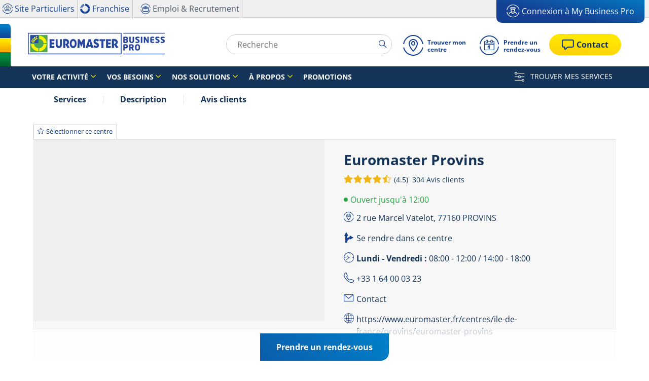

--- FILE ---
content_type: text/html;charset=UTF-8
request_url: https://businesspro.euromaster.fr/centre-montage/provins/yqycnid-euromaster-provins
body_size: 17798
content:





<!DOCTYPE html>
<html lang="fr" dir="ltr" prefix="og: http://ogp.me/ns#" class="r-yep-reboot">
<head>
  <title>Pneus et entretien véhicules pros - Euromaster Provins </title>
  <meta charset="UTF-8"/>
  <meta http-equiv="Content-Type" content="text/html; charset=utf-8"/>
  <meta http-equiv="X-UA-Compatible" content="IE=edge">
  <meta http-equiv="pragma" content="no-cache"/>
  <meta http-equiv="CACHE-CONTROL" content="NO-CACHE"/>
  <META http-equiv="CONTENT-LANGUAGE" CONTENT="fr_FR">
  <meta name="viewport" content="width=device-width, initial-scale=1">
  <meta name="keywords" content=""/>
  <meta name="description" content="Pneus toutes marques, Montage, Services pneus, Prestations pour véhicules pros : Euromaster Provins est à votre service."/>
  <meta name="author" content="Euromaster B2B France">
  <meta name="robots" content="index, follow">
  
    <meta name="google-site-verification" content="dbuBYHMbqN-sIs8cT-XDZjthC-FlR3-NDFBht12u774"/>
  
  
  
  <meta property="og:type" content="website"/>
  <meta property="og:url" content="https://businesspro.euromaster.fr/centre-montage/provins/yqycnid-euromaster-provins"/>
  <meta property="og:title" content="Pneus et entretien véhicules pros - Euromaster Provins "/>
  <meta property="og:description" content="Pneus toutes marques, Montage, Services pneus, Prestations pour véhicules pros : Euromaster Provins est à votre service."/>
  <meta property="og:locale" content="fr_FR"/>
  
    <meta property="og:image" content="https://cdn-prod-eu.yepgarage.info/td-assets/img/common/default-fitter.jpg?511031702"/>
  
  <meta name="twitter:card" content="summary"/>
  <meta name="twitter:site" content="@euromaster_fr?"/>
  <meta name="twitter:title" content="Pneus et entretien véhicules pros - Euromaster Provins "/>
  <meta name="twitter:description" content="Pneus toutes marques, Montage, Services pneus, Prestations pour véhicules pros : Euromaster Provins est à votre service."/>
  
    <meta name="twitter:image" content="https://cdn-prod-eu.yepgarage.info/upload/euromaster-b2b-fr/logo/logo-desktop-fr.png?411261532"/>
  
  <!-- Intégration de Didomi -->
  









    
    
        <script type="text/javascript">
            window.didomiConfig = {user: {
                    bots: {consentRequired: false,types: ['crawlers', 'performance'],extraUserAgents: []}
                }
                
                , app: {
                    privacyPolicyURL: 'https://businesspro.euromaster.fr/cookies'
                }
                
            };window.gdprAppliesGlobally=true;
            (function(){function a(e){if(!window.frames[e]){if(document.body&&document.body.firstChild){var t=document.body;var n=document.createElement("iframe");n.style.display="none";n.name=e;n.title=e;t.insertBefore(n,t.firstChild)}
            else{setTimeout(function(){a(e)},5)}}}function e(n,r,o,c,s){function e(e,t,n,a){if(typeof n!=="function"){return}if(!window[r]){window[r]=[]}var i=false;if(s){i=s(e,t,n)}if(!i){window[r].push({command:e,parameter:t,callback:n,version:a})}}e.stub=true;function t(a){if(!window[n]||window[n].stub!==true){return}if(!a.data){return}
                var i=typeof a.data==="string";var e;try{e=i?JSON.parse(a.data):a.data}catch(t){return}if(e[o]){var r=e[o];window[n](r.command,r.parameter,function(e,t){var n={};n[c]={returnValue:e,success:t,callId:r.callId};a.source.postMessage(i?JSON.stringify(n):n,"*")},r.version)}}
                if(typeof window[n]!=="function"){window[n]=e;if(window.addEventListener){window.addEventListener("message",t,false)}else{window.attachEvent("onmessage",t)}}}e("__tcfapi","__tcfapiBuffer","__tcfapiCall","__tcfapiReturn");a("__tcfapiLocator");(function(e){
                var t=document.createElement("script");t.id="spcloader";t.type="text/javascript";t.async=true;t.src="https://sdk.privacy-center.org/"+e+"/loader.js?target="+document.location.hostname;t.charset="utf-8";var n=document.getElementsByTagName("script")[0];n.parentNode.insertBefore(t,n)})('7b694127-252f-4b9e-a4d0-5180b870ca25')})();</script>
    


  <!-- Paramétrage de Google Tag Manager -->
  
















<!-- Création du DataLayer pour Google Tag Manager -->
<script type="text/javascript">
    noTrackingEvent = [];
    let ev = {
        

    
    

    'siteEnvironment': 'PROD',
    'currencyCode': 'EUR',
    'countryCode': 'FR',
    'language': 'fr',
    'siteNetwork': 'EUROMASTER',
    'pageCategory': 'DEALER_DETAIL',
    'displayProducts': [],
    'displayProductDetail': null
    
};
window.dataLayer = window.dataLayer || [];
dataLayer.push(ev);
</script>

  
    
    
      







    <script type="application/ld+json">
        {
        "@context": "http://schema.org",
        "@type": "TireShop",
        
            "address": {
            "@type": "PostalAddress",
            "addressLocality": "PROVINS",
            "addressRegion": "Seine-et-Marne",
            "postalCode": "77160",
            "streetAddress": "2 rue Marcel Vatelot",
            "addressCountry": "FR"
            },
        
      
        "name": "Euromaster Provins",
    "url": "https://businesspro.euromaster.fr/centre-montage/provins/yqycnid-euromaster-provins",
    "image": "https://cdn-prod-eu.yepgarage.info/upload/euromaster-b2b-fr/logo/logo-desktop-fr.png?411261532",
    "description": "Dans notre centre $FitterName$ pour véhicules légers et industriels, retrouvez tous les services pneumatiques et entretien pour vos voitures, camionnettes, camions, poids lourds, autobus, cars, tracteurs, engins agricoles et génie civil, manutention ... $FitterName$ propose les services suivants pour vos pneumatiques : Le montage et le démontage Le gardiennage L’équilibrage La géométrie Le rechapage / recreusage (pour les poids lourds uniquement) La réparation La permutation D’autres prestations adaptées sont également proposées pour vos véhicules, comme l’assistance poids lourd 24/7 via véhicules d’intervention, le dépannage agricole, génie civil et manutention via ateliers mobiles partout en France. $FitterName$ est à l’écoute de vos besoins et vous aide dans la gestion de votre flotte de véhicules. $FitterName$ vous guide pour choisir les meilleurs pneus parmi un large choix de marques comme : Michelin, Continental, Hankook, Firestone, Mitas et Kleber. Notre savoir-faire nous permet d'intervenir sur une variété de véhicules, qu'il s'agisse de véhicules légers, poids lourds, bus, autocars, engins agricoles, machines de génie civil ou manutention, quelle que soit la marque : Renault, Peugeot, Dacia, Citroën, Volkswagen, Toyota, Hyundai, Scania, MAN, John Deer, New Holland, Renault Trucks, Volvo, Hitachi... Les experts Euromaster sont là pour répondre à toutes vos questions concernant les véhicules de votre entreprise. Que ce soit pour élaborer une politique de marque, optimiser les coûts, autoriser les interventions ou réduire les temps d'immobilisation, découvrez nos solutions professionnelles Master véhicules légers, poids lourds, génie civil ou engins agricoles.. Ces offres assurent une gestion optimisée de votre parc. Pour votre flotte automobile, en plus des prestations pneumatiques, nos équipes réalisent la révision complète des véhicules en passant par la vérification de votre batterie ou des accessoires de sécurité comme les balais d’essuie-glaces et les ampoules. Quant à votre parc de véhicules industriels, en complément des pneumatiques, nous vous recommandons de confier l’entretien de la climatisation à $FitterName$ pour assurer un meilleur confort aux conducteurs. Faites confiance à Euromaster pour la maintenance de votre flotte de véhicules professionnels. Découvrez les solutions adaptées à vos besoins : véhicules légers, poids lourds, génie civil ou engins agricoles."
        ,"telephone": "+33 1 64 00 03 23"
    ,"openingHours": "Tu,Th,Mo,We,Fr 08:00-12:00;Tu,Th,Mo,We,Fr 14:00-18:00"
    ,"aggregateRating": {"@type": "AggregateRating","ratingValue": "4.5","ratingCount": "304"} 
     ,"geo": {"@type": "GeoCoordinates","latitude": "48.55221","longitude": "3.29837"} 
    ,"sameAs": ["https://www.facebook.com/EuromasterFrance/","https://twitter.com/euromaster_fr?","https://blog.euromaster.fr/"] 
    
        ,"contactPoint": [
        {
        "@type": "ContactPoint",
        "telephone": "+33 1 64 00 03 23",
        "contactType": "customer service",
        "url": "",
        "areaServed": [
        {
        "@type": "State",
        "name": "Seine-et-Marne"
        },
        {
        "@type": "City",
        "name": "PROVINS"
        }
        ]
        }
        ]
    
    
        ,"logo": {
        "@type": "ImageObject",
        "url": "https://cdn-prod-eu.yepgarage.info/upload/euromaster-b2b-fr/logo/logo-desktop-fr.png?411261532",
        "width": "300",
        "height": "100"
        }
    
    
    
    
        }


    </script>


    <script type="application/ld+json">
        {
          "@context":"http://schema.org",
          "@type": "BreadcrumbList",
          "itemListElement":
          [
        
            
            {
            "@type": "ListItem",
            "position": "1",
            "item":
            {
            "@id": "https://businesspro.euromaster.fr",
            "name": "Page d’accueil"
            }
            }
        
            ,
            {
            "@type": "ListItem",
            "position": "2",
            "item":
            {
            "@id": "https://businesspro.euromaster.fr/centre-montage",
            "name": "Trouver mon centre"
            }
            }
        
            ,
            {
            "@type": "ListItem",
            "position": "3",
            "item":
            {
            "@id": "https://businesspro.euromaster.fr/centre-montage/provins",
            "name": "PROVINS"
            }
            }
        
            ,
            {
            "@type": "ListItem",
            "position": "4",
            "item":
            {
            "@id": "",
            "name": "Euromaster Provins"
            }
            }
        
        ]
      }


    </script>


    
  
  
  
    <script type="text/javascript" importance="high" src="https://cdn-prod-eu.yepgarage.info/upload/vue-assets/js/main.16b908e1076610dfa61b.js"></script>
  
  
  
    <link rel="stylesheet" importance="high" type="text/css" href="https://cdn-prod-eu.yepgarage.info/upload/vue-assets/main-16b908e1076610dfa61b.css"/>
  
  
    <link rel="preconnect" href="https://cdn-prod-eu.yepgarage.info">
  
    <link rel="preconnect" href="https://www.googletagmanager.com">
  
    <link rel="preconnect" href="https://www.google-analytics.com">
  
  
    <link rel="preload" href="https://cdn-prod-eu.yepgarage.info/upload/euromaster-b2b-fr/logo/logo-desktop-fr.png?411261532" as="image">
  
  

    <script>
      // Duration in milliseconds to wait while the Kameleoon application file is loaded
      var kameleoonLoadingTimeout = 1000;

      window.kameleoonQueue = window.kameleoonQueue || [];
      window.kameleoonStartLoadTime = new Date().getTime();
      if (!document.getElementById("kameleoonLoadingStyleSheet") && !window.kameleoonDisplayPageTimeOut) {
        var kameleoonS = document.getElementsByTagName("script")[0];
        var kameleoonCc = "* { visibility: hidden !important; background-image: none !important; }";
        var kameleoonStn = document.createElement("style");
        kameleoonStn.type = "text/css";
        kameleoonStn.id = "kameleoonLoadingStyleSheet";
        if (kameleoonStn.styleSheet) {
          kameleoonStn.styleSheet.cssText = kameleoonCc;
        } else {
          kameleoonStn.appendChild(document.createTextNode(kameleoonCc));
        }
        kameleoonS.parentNode.insertBefore(kameleoonStn, kameleoonS);
        window.kameleoonDisplayPage = function (fromEngine) {
          if (!fromEngine) {
            window.kameleoonTimeout = true;
          }
          if (kameleoonStn.parentNode) {
            kameleoonStn.parentNode.removeChild(kameleoonStn);
          }
        };
        window.kameleoonDisplayPageTimeOut = window.setTimeout(window.kameleoonDisplayPage, kameleoonLoadingTimeout);
      }

    </script>
    <script src="//gmcmdo0jue.kameleoon.eu/engine.js" fetchpriority="high" async></script>
  

  <!-- Intégration du container Google Tag Manager Script -->
  









    
    <script>
         (function(w,d,s,l,i){w[l]=w[l]||[];w[l].push({'gtm.start':
         new Date().getTime(),event:'gtm.js'});var f=d.getElementsByTagName(s)[0],
         j=d.createElement(s),dl=l!='dataLayer'?'&l='+l:'';j.async=true;j.src=
         'https://www.googletagmanager.com/gtm.js?id='+i+dl;f.parentNode.insertBefore(j,f);
         if(typeof ga !== 'undefined'){ga('require', 'ecommerce');};})(window,document,'script','dataLayer','GTM-P6M4M4R');
    </script>
    



    
    <script>
        (function(w,d,s,l,i){w[l]=w[l]||[];w[l].push({'gtm.start':
                    new Date().getTime(),event:'gtm.js'});var f=d.getElementsByTagName(s)[0],
                j=d.createElement(s),dl=l!='dataLayer'?'&l='+l:'';j.async=true;j.src=
                'https://www.googletagmanager.com/gtm.js?id='+i+dl;f.parentNode.insertBefore(j,f);
            if(typeof ga !== 'undefined'){ga('require', 'ecommerce');};})(window,document,'script','dataLayer','GTM-TV8LQRX');
    </script>
    


  
  
    <link rel="canonical" href="https://businesspro.euromaster.fr/centre-montage/provins/yqycnid-euromaster-provins"/>
  
  
  
  
    <link rel="icon" type="image/png" href="https://cdn-prod-eu.yepgarage.info/upload/euromaster-b2b-fr/favicon/icon16.png?411261533" sizes="16x16"/>
  
  
  <script type="text/javascript">
    (function (w) {
      "use strict";
      var loadCSS = function (href) {
        var doc = w.document;
        var ss = doc.createElement("link");
        var refs = (doc.body || doc.getElementsByTagName("head")[0]).childNodes;
        var ref = refs[refs.length - 1];
        var sheets = doc.styleSheets;
        ss.rel = "stylesheet";
        ss.href = href;
        ss.media = "only x";

        function ready(cb) {
          if (doc.body) {
            return cb();
          }
          setTimeout(function () {
            ready(cb);
          });
        }

        ready(function () {
          ref.parentNode.insertBefore(ss, (ref.nextSibling));
        });
        var onloadcssdefined = function (cb) {
          var resolvedHref = ss.href;
          var i = sheets.length;
          while (i--) {
            if (sheets[i].href === resolvedHref) {
              return cb();
            }
          }
          setTimeout(function () {
            onloadcssdefined(cb);
          });
        };

        function loadCB() {
          if (ss.addEventListener) {
            ss.removeEventListener("load", loadCB);
          }
          ss.media = "all";
        }

        if (ss.addEventListener) {
          ss.addEventListener("load", loadCB);
        }
        ss.onloadcssdefined = onloadcssdefined;
        onloadcssdefined(loadCB);
        return ss;
      };
      if (typeof exports !== "undefined") {
        exports.loadCSS = loadCSS;
      } else {
        w.loadCSS = loadCSS;
      }
    }(typeof global !== "undefined" ? global : this));
  </script>
  
  
  
  
</head>
<body>
<input type="hidden" id="googleMapKeyV3" value="AIzaSyDoNhJR8yfAU3HYgJUhMhAFYjeylQjKHEs">
<input type="hidden" id="requestDataLocale" value="fr_FR">
<input type="hidden" id="currentShopId" name="currentShopId" value="63bd435417769c0c7cc2c22d">
<input type="hidden" id="currentSelectedLang" name="currentSelectedLang" value="fr">
<input type="hidden" id="currentShopServerUpdateDate" name="currentShopServerUpdateDate" value="20260119_07:30:18:672">
<input type="hidden" id="currentUrl" name="currentUrl" value="https://businesspro.euromaster.fr/centre-montage/provins/yqycnid-euromaster-provins">






<!-- Intégration du container Google Tag Manager NoScript -->










    
	<noscript><iframe src="https://www.googletagmanager.com/ns.html?id=GTM-P6M4M4R" height="0" width="0" style="display:none;visibility:hidden"></iframe></noscript>
    



    
	<noscript><iframe src="https://www.googletagmanager.com/ns.html?id=GTM-TV8LQRX" height="0" width="0" style="display:none;visibility:hidden"></iframe></noscript>
	



  
  
    
    
    <script defer="defer" src="https://cdn-prod-eu.yepgarage.info/upload/vue-assets/js/main.16b908e1076610dfa61b.js"></script><link href="https://cdn-prod-eu.yepgarage.info/upload/vue-assets/main-16b908e1076610dfa61b.css" rel="stylesheet"><script importance="high" type= "text/javascript">var prodMode="true";"true"!==prodMode&&(prodMode=!1);var pageInfoData={},templateDataInfo={};pageInfoData=prodMode?{page:"DEALER_DETAIL",subPage:"fitterId::621c992063952353020c643b",anchor:"",shopId:"63bd435417769c0c7cc2c22d"}:{page:"",subPage:"",anchor:"",shopId:""}</script><div id="app"><td-parent :config="pageInfo" :template="templateInfo"></td-parent></div><script type="text/javascript">var appDiv=document.getElementById("app");appDiv.setAttribute("data-page-info",JSON.stringify(pageInfoData)),prodMode&&appDiv.setAttribute("data-template-info","{\"sections\":[{\"minHeight\":187,\"minHeightDesktop\":170,\"minHeightDesktopLarge\":170,\"id\":\"63bd435417769c0c7cc2c159\",\"code\":\"HEADER\",\"fullWidthContainer\":true,\"spacedComponent\":{\"top\":\"none\",\"bottom\":\"none\",\"left\":\"none\",\"right\":\"none\",\"minHeight\":0},\"spacedComponentDesktop\":{\"top\":\"none\",\"bottom\":\"none\",\"left\":\"none\",\"right\":\"none\",\"minHeight\":0},\"blocs\":[{\"minHeight\":187,\"minHeightDesktop\":170,\"minHeightDesktopLarge\":170,\"size\":12,\"spacedComponent\":{\"top\":\"none\",\"bottom\":\"none\",\"left\":\"xs\",\"right\":\"xs\",\"minHeight\":0},\"spacedComponentDesktop\":{\"top\":\"none\",\"bottom\":\"none\",\"left\":\"xs\",\"right\":\"xs\",\"minHeight\":0},\"levelSeo\":2,\"levelSeoStyle\":2,\"titleSpace\":\"md\",\"removeMobilMargin\":true,\"type\":\"HEADER_4\",\"blocKey\":\"0_0\",\"numBloc\":0,\"logo\":{\"url\":\"https:\/\/businesspro.euromaster.fr\/\",\"title\":\"Euromaster B2B France\",\"newTab\":false,\"mobileLeftMenu\":false,\"pictureUrl\":\"https:\/\/cdn-prod-eu.yepgarage.info\/upload\/euromaster-b2b-fr\/logo\/logo-desktop-fr.png?411261532\",\"picture\":{\"sourceSetDesktop\":\"https:\/\/cdn-prod-eu.yepgarage.info\/upload\/euromaster-b2b-fr\/logo\/logo-desktop-fr.png?411261532\",\"height\":66,\"width\":342,\"confId\":\"6745ea24eb027c6434f4429d\",\"imageContent\":false}},\"menu\":{\"newTab\":false,\"mobileLeftMenu\":false,\"menus\":[{\"title\":\"Votre activit\u00E9\",\"newTab\":false,\"mobileLeftMenu\":false,\"subMenu\":[{\"eventTracking\":[{\"complements\":{\"navigationItemType\":\"MENU\",\"navigationItemTitle\":\"Commerce et artisanat\",\"navigationItemLink\":\"https:\/\/businesspro.euromaster.fr\/votre-activite\/commerce-artisanat\",\"navigationCategory\":\"Votre activit\u00E9\"},\"name\":\"navigationClick\"}],\"url\":\"https:\/\/businesspro.euromaster.fr\/votre-activite\/commerce-artisanat\",\"title\":\"Commerce et artisanat\",\"newTab\":false,\"mobileLeftMenu\":false},{\"eventTracking\":[{\"complements\":{\"navigationItemType\":\"MENU\",\"navigationItemTitle\":\"Transport de personnes\",\"navigationItemLink\":\"https:\/\/businesspro.euromaster.fr\/votre-activite\/transport-de-personnes\",\"navigationCategory\":\"Votre activit\u00E9\"},\"name\":\"navigationClick\"}],\"url\":\"https:\/\/businesspro.euromaster.fr\/votre-activite\/transport-de-personnes\",\"title\":\"Transport de personnes\",\"newTab\":false,\"mobileLeftMenu\":false},{\"eventTracking\":[{\"complements\":{\"navigationItemType\":\"MENU\",\"navigationItemTitle\":\"Transport de marchandises\",\"navigationItemLink\":\"https:\/\/businesspro.euromaster.fr\/votre-activite\/transport-de-marchandises\",\"navigationCategory\":\"Votre activit\u00E9\"},\"name\":\"navigationClick\"}],\"url\":\"https:\/\/businesspro.euromaster.fr\/votre-activite\/transport-de-marchandises\",\"title\":\"Transport de marchandises\",\"newTab\":false,\"mobileLeftMenu\":false},{\"eventTracking\":[{\"complements\":{\"navigationItemType\":\"MENU\",\"navigationItemTitle\":\"Messagerie et livraison\",\"navigationItemLink\":\"https:\/\/businesspro.euromaster.fr\/votre-activite\/messagerie-livraison\",\"navigationCategory\":\"Votre activit\u00E9\"},\"name\":\"navigationClick\"}],\"url\":\"https:\/\/businesspro.euromaster.fr\/votre-activite\/messagerie-livraison\",\"title\":\"Messagerie et livraison\",\"newTab\":false,\"mobileLeftMenu\":false},{\"eventTracking\":[{\"complements\":{\"navigationItemType\":\"MENU\",\"navigationItemTitle\":\"Soci\u00E9t\u00E9 de services\",\"navigationItemLink\":\"https:\/\/businesspro.euromaster.fr\/votre-activite\/societe-de-services\",\"navigationCategory\":\"Votre activit\u00E9\"},\"name\":\"navigationClick\"}],\"url\":\"https:\/\/businesspro.euromaster.fr\/votre-activite\/societe-de-services\",\"title\":\"Soci\u00E9t\u00E9 de services\",\"newTab\":false,\"mobileLeftMenu\":false},{\"eventTracking\":[{\"complements\":{\"navigationItemType\":\"MENU\",\"navigationItemTitle\":\"TP, Construction et Carri\u00E8re\",\"navigationItemLink\":\"https:\/\/businesspro.euromaster.fr\/votre-activite\/tp-construction-et-carriere\",\"navigationCategory\":\"Votre activit\u00E9\"},\"name\":\"navigationClick\"}],\"url\":\"https:\/\/businesspro.euromaster.fr\/votre-activite\/tp-construction-et-carriere\",\"title\":\"TP, Construction et Carri\u00E8re\",\"newTab\":false,\"mobileLeftMenu\":false},{\"eventTracking\":[{\"complements\":{\"navigationItemType\":\"MENU\",\"navigationItemTitle\":\"Location LLD \/ LCD\",\"navigationItemLink\":\"https:\/\/businesspro.euromaster.fr\/votre-activite\/location-LLD-LCD\",\"navigationCategory\":\"Votre activit\u00E9\"},\"name\":\"navigationClick\"}],\"url\":\"https:\/\/businesspro.euromaster.fr\/votre-activite\/location-LLD-LCD\",\"title\":\"Location LLD \/ LCD\",\"newTab\":false,\"mobileLeftMenu\":false},{\"eventTracking\":[{\"complements\":{\"navigationItemType\":\"MENU\",\"navigationItemTitle\":\"Agriculture\",\"navigationItemLink\":\"https:\/\/businesspro.euromaster.fr\/votre-activite\/agriculture\",\"navigationCategory\":\"Votre activit\u00E9\"},\"name\":\"navigationClick\"}],\"url\":\"https:\/\/businesspro.euromaster.fr\/votre-activite\/agriculture\",\"title\":\"Agriculture\",\"newTab\":false,\"mobileLeftMenu\":false},{\"eventTracking\":[{\"complements\":{\"navigationItemType\":\"MENU\",\"navigationItemTitle\":\"Revente \/ Concession\",\"navigationItemLink\":\"https:\/\/businesspro.euromaster.fr\/votre-activite\/revente-concession\",\"navigationCategory\":\"Votre activit\u00E9\"},\"name\":\"navigationClick\"}],\"url\":\"https:\/\/businesspro.euromaster.fr\/votre-activite\/revente-concession\",\"title\":\"Revente \/ Concession\",\"newTab\":false,\"mobileLeftMenu\":false},{\"eventTracking\":[{\"complements\":{\"navigationItemType\":\"MENU\",\"navigationItemTitle\":\"Administration et collectivit\u00E9\",\"navigationItemLink\":\"https:\/\/businesspro.euromaster.fr\/votre-activite\/administration-collectivite\",\"navigationCategory\":\"Votre activit\u00E9\"},\"name\":\"navigationClick\"}],\"url\":\"https:\/\/businesspro.euromaster.fr\/votre-activite\/administration-collectivite\",\"title\":\"Administration et collectivit\u00E9\",\"newTab\":false,\"mobileLeftMenu\":false},{\"eventTracking\":[{\"complements\":{\"navigationItemType\":\"MENU\",\"navigationItemTitle\":\"Activit\u00E9 portuaire et a\u00E9roportuaire\",\"navigationItemLink\":\"https:\/\/businesspro.euromaster.fr\/votre-activite\/activite-portuaire-et-aeroportuaire\",\"navigationCategory\":\"Votre activit\u00E9\"},\"name\":\"navigationClick\"}],\"url\":\"https:\/\/businesspro.euromaster.fr\/votre-activite\/activite-portuaire-et-aeroportuaire\",\"title\":\"Activit\u00E9 portuaire et a\u00E9roportuaire\",\"newTab\":false,\"mobileLeftMenu\":false}]},{\"eventTracking\":[{\"complements\":{\"navigationItemType\":\"MENU\",\"navigationItemTitle\":\"Vos besoins\",\"navigationItemLink\":\"https:\/\/businesspro.euromaster.fr\/\"},\"name\":\"navigationClick\"}],\"url\":\"https:\/\/businesspro.euromaster.fr\/\",\"title\":\"Vos besoins\",\"newTab\":false,\"mobileLeftMenu\":false,\"subMenu\":[{\"eventTracking\":[{\"complements\":{\"navigationItemType\":\"MENU\",\"navigationItemTitle\":\"Choisir vos pneus\",\"navigationItemLink\":\"https:\/\/businesspro.euromaster.fr\/vos-besoins\/pneus\",\"navigationCategory\":\"Vos besoins\"},\"name\":\"navigationClick\"}],\"url\":\"https:\/\/businesspro.euromaster.fr\/vos-besoins\/pneus\",\"title\":\"Choisir vos pneus\",\"newTab\":false,\"mobileLeftMenu\":false},{\"eventTracking\":[{\"complements\":{\"navigationItemType\":\"MENU\",\"navigationItemTitle\":\"Trouver vos services pneus\",\"navigationItemLink\":\"https:\/\/businesspro.euromaster.fr\/vos-besoins\/services-pneus\",\"navigationCategory\":\"Vos besoins\"},\"name\":\"navigationClick\"}],\"url\":\"https:\/\/businesspro.euromaster.fr\/vos-besoins\/services-pneus\",\"title\":\"Trouver vos services pneus\",\"newTab\":false,\"mobileLeftMenu\":false},{\"eventTracking\":[{\"complements\":{\"navigationItemType\":\"MENU\",\"navigationItemTitle\":\"R\u00E9aliser l\'entretien de votre flotte\",\"navigationItemLink\":\"https:\/\/businesspro.euromaster.fr\/vos-besoins\/entretien-mecanique\",\"navigationCategory\":\"Vos besoins\"},\"name\":\"navigationClick\"}],\"url\":\"https:\/\/businesspro.euromaster.fr\/vos-besoins\/entretien-mecanique\",\"title\":\"R\u00E9aliser l\'entretien de votre flotte\",\"newTab\":false,\"mobileLeftMenu\":false},{\"eventTracking\":[{\"complements\":{\"navigationItemType\":\"MENU\",\"navigationItemTitle\":\"Optimiser la mobilit\u00E9 de votre flotte\",\"navigationItemLink\":\"https:\/\/businesspro.euromaster.fr\/vos-besoins\/mobilite\",\"navigationCategory\":\"Vos besoins\"},\"name\":\"navigationClick\"}],\"url\":\"https:\/\/businesspro.euromaster.fr\/vos-besoins\/mobilite\",\"title\":\"Optimiser la mobilit\u00E9 de votre flotte\",\"newTab\":false,\"mobileLeftMenu\":false},{\"eventTracking\":[{\"complements\":{\"navigationItemType\":\"MENU\",\"navigationItemTitle\":\"Rouler en toute s\u00E9curit\u00E9\",\"navigationItemLink\":\"https:\/\/businesspro.euromaster.fr\/vos-besoins\/securite\",\"navigationCategory\":\"Vos besoins\"},\"name\":\"navigationClick\"}],\"url\":\"https:\/\/businesspro.euromaster.fr\/vos-besoins\/securite\",\"title\":\"Rouler en toute s\u00E9curit\u00E9\",\"newTab\":false,\"mobileLeftMenu\":false},{\"eventTracking\":[{\"complements\":{\"navigationItemType\":\"MENU\",\"navigationItemTitle\":\"Ma\u00EEtriser votre budget\",\"navigationItemLink\":\"https:\/\/businesspro.euromaster.fr\/vos-besoins\/budget\",\"navigationCategory\":\"Vos besoins\"},\"name\":\"navigationClick\"}],\"url\":\"https:\/\/businesspro.euromaster.fr\/vos-besoins\/budget\",\"title\":\"Ma\u00EEtriser votre budget\",\"newTab\":false,\"mobileLeftMenu\":false},{\"eventTracking\":[{\"complements\":{\"navigationItemType\":\"MENU\",\"navigationItemTitle\":\"Limiter l\'impact environnemental de votre flotte\",\"navigationItemLink\":\"https:\/\/businesspro.euromaster.fr\/vos-besoins\/electrification\",\"navigationCategory\":\"Vos besoins\"},\"name\":\"navigationClick\"}],\"url\":\"https:\/\/businesspro.euromaster.fr\/vos-besoins\/electrification\",\"title\":\"Limiter l\'impact environnemental de votre flotte\",\"newTab\":false,\"mobileLeftMenu\":false},{\"eventTracking\":[{\"complements\":{\"navigationItemType\":\"MENU\",\"navigationItemTitle\":\"Optimiser le TCO de votre flotte poids lourds\",\"navigationItemLink\":\"https:\/\/businesspro.euromaster.fr\/actualite\/tco\",\"navigationCategory\":\"Vos besoins\"},\"name\":\"navigationClick\"}],\"url\":\"https:\/\/businesspro.euromaster.fr\/actualite\/tco\",\"title\":\"Optimiser le TCO de votre flotte poids lourds\",\"newTab\":false,\"mobileLeftMenu\":false},{\"eventTracking\":[{\"complements\":{\"navigationItemType\":\"MENU\",\"navigationItemTitle\":\"Maintenir votre syst\u00E8me TPMS poids lourds\",\"navigationItemLink\":\"https:\/\/businesspro.euromaster.fr\/vos-besoins\/maintenance-tpms\",\"navigationCategory\":\"Vos besoins\"},\"name\":\"navigationClick\"}],\"url\":\"https:\/\/businesspro.euromaster.fr\/vos-besoins\/maintenance-tpms\",\"title\":\"Maintenir votre syst\u00E8me TPMS poids lourds\",\"newTab\":false,\"mobileLeftMenu\":false}]},{\"eventTracking\":[{\"complements\":{\"navigationItemType\":\"MENU\",\"navigationItemTitle\":\"Nos solutions\",\"navigationItemLink\":\"https:\/\/businesspro.euromaster.fr\/\"},\"name\":\"navigationClick\"}],\"url\":\"https:\/\/businesspro.euromaster.fr\/\",\"title\":\"Nos solutions\",\"newTab\":false,\"mobileLeftMenu\":false,\"subMenu\":[{\"eventTracking\":[{\"complements\":{\"navigationItemType\":\"MENU\",\"navigationItemTitle\":\"V\u00E9hicules L\u00E9gers et Utilitaires\",\"navigationItemLink\":\"https:\/\/businesspro.euromaster.fr\/nos-solutions\/vehicules-legers\",\"navigationCategory\":\"Nos solutions\"},\"name\":\"navigationClick\"}],\"url\":\"https:\/\/businesspro.euromaster.fr\/nos-solutions\/vehicules-legers\",\"title\":\"V\u00E9hicules L\u00E9gers et Utilitaires\",\"newTab\":false,\"mobileLeftMenu\":false},{\"eventTracking\":[{\"complements\":{\"navigationItemType\":\"MENU\",\"navigationItemTitle\":\"Poids Lourds\",\"navigationItemLink\":\"https:\/\/businesspro.euromaster.fr\/nos-solutions\/poids-lourds\",\"navigationCategory\":\"Nos solutions\"},\"name\":\"navigationClick\"}],\"url\":\"https:\/\/businesspro.euromaster.fr\/nos-solutions\/poids-lourds\",\"title\":\"Poids Lourds\",\"newTab\":false,\"mobileLeftMenu\":false},{\"eventTracking\":[{\"complements\":{\"navigationItemType\":\"MENU\",\"navigationItemTitle\":\"G\u00E9nie Civil\",\"navigationItemLink\":\"https:\/\/businesspro.euromaster.fr\/nos-solutions\/genie-civil\",\"navigationCategory\":\"Nos solutions\"},\"name\":\"navigationClick\"}],\"url\":\"https:\/\/businesspro.euromaster.fr\/nos-solutions\/genie-civil\",\"title\":\"G\u00E9nie Civil\",\"newTab\":false,\"mobileLeftMenu\":false},{\"eventTracking\":[{\"complements\":{\"navigationItemType\":\"MENU\",\"navigationItemTitle\":\"Engins Agricoles\",\"navigationItemLink\":\"https:\/\/businesspro.euromaster.fr\/nos-solutions\/engins-agricoles\",\"navigationCategory\":\"Nos solutions\"},\"name\":\"navigationClick\"}],\"url\":\"https:\/\/businesspro.euromaster.fr\/nos-solutions\/engins-agricoles\",\"title\":\"Engins Agricoles\",\"newTab\":false,\"mobileLeftMenu\":false},{\"eventTracking\":[{\"complements\":{\"navigationItemType\":\"MENU\",\"navigationItemTitle\":\"Manutention\",\"navigationItemLink\":\"https:\/\/businesspro.euromaster.fr\/nos-solutions\/manutention\",\"navigationCategory\":\"Nos solutions\"},\"name\":\"navigationClick\"}],\"url\":\"https:\/\/businesspro.euromaster.fr\/nos-solutions\/manutention\",\"title\":\"Manutention\",\"newTab\":false,\"mobileLeftMenu\":false}]},{\"eventTracking\":[{\"complements\":{\"navigationItemType\":\"MENU\",\"navigationItemTitle\":\"\u00C0 propos\",\"navigationItemLink\":\"https:\/\/businesspro.euromaster.fr\/a-propos-d-euromaster\"},\"name\":\"navigationClick\"}],\"url\":\"https:\/\/businesspro.euromaster.fr\/a-propos-d-euromaster\",\"title\":\"\u00C0 propos\",\"newTab\":false,\"mobileLeftMenu\":false,\"subMenu\":[{\"eventTracking\":[{\"complements\":{\"navigationItemType\":\"MENU\",\"navigationItemTitle\":\"Qui sommes-nous ?\",\"navigationItemLink\":\"https:\/\/businesspro.euromaster.fr\/qui-sommes-nous\",\"navigationCategory\":\"\u00C0 propos\"},\"name\":\"navigationClick\"}],\"url\":\"https:\/\/businesspro.euromaster.fr\/qui-sommes-nous\",\"title\":\"Qui sommes-nous ?\",\"newTab\":false,\"mobileLeftMenu\":false},{\"eventTracking\":[{\"complements\":{\"navigationItemType\":\"MENU\",\"navigationItemTitle\":\"Nos marques\",\"navigationItemLink\":\"https:\/\/businesspro.euromaster.fr\/vos-besoins\/pneus\/marques-de-pneus\",\"navigationCategory\":\"\u00C0 propos\"},\"name\":\"navigationClick\"}],\"url\":\"https:\/\/businesspro.euromaster.fr\/vos-besoins\/pneus\/marques-de-pneus\",\"title\":\"Nos marques\",\"newTab\":false,\"mobileLeftMenu\":false},{\"eventTracking\":[{\"complements\":{\"navigationItemType\":\"MENU\",\"navigationItemTitle\":\"RSE\",\"navigationItemLink\":\"https:\/\/businesspro.euromaster.fr\/rse\",\"navigationCategory\":\"\u00C0 propos\"},\"name\":\"navigationClick\"}],\"url\":\"https:\/\/businesspro.euromaster.fr\/rse\",\"title\":\"RSE\",\"newTab\":false,\"mobileLeftMenu\":false},{\"eventTracking\":[{\"complements\":{\"navigationItemType\":\"MENU\",\"navigationItemTitle\":\"Actualit\u00E9s\",\"navigationItemLink\":\"https:\/\/businesspro.euromaster.fr\/actualite\",\"navigationCategory\":\"\u00C0 propos\"},\"name\":\"navigationClick\"}],\"url\":\"https:\/\/businesspro.euromaster.fr\/actualite\",\"title\":\"Actualit\u00E9s\",\"newTab\":false,\"mobileLeftMenu\":false},{\"eventTracking\":[{\"complements\":{\"navigationItemType\":\"MENU\",\"navigationItemTitle\":\"On parle de nous\",\"navigationItemLink\":\"https:\/\/businesspro.euromaster.fr\/espace-presse\",\"navigationCategory\":\"\u00C0 propos\"},\"name\":\"navigationClick\"}],\"url\":\"https:\/\/businesspro.euromaster.fr\/espace-presse\",\"title\":\"On parle de nous\",\"newTab\":false,\"mobileLeftMenu\":false}]},{\"eventTracking\":[{\"complements\":{\"navigationItemType\":\"MENU\",\"navigationItemTitle\":\"Promotions\",\"navigationItemLink\":\"https:\/\/businesspro.euromaster.fr\/promotions\"},\"name\":\"navigationClick\"}],\"url\":\"https:\/\/businesspro.euromaster.fr\/promotions\",\"title\":\"Promotions\",\"newTab\":false,\"mobileLeftMenu\":false}],\"name\":\"Menu\"},\"alignMenu\":\"left\",\"topHeaderGray\":true,\"doofinder\":{\"use\":true,\"placeholder\":\"Recherche\"},\"dropdownFullWidth\":true,\"sticky\":true,\"links\":[{\"eventTracking\":[{\"complements\":{\"navigationItemType\":\"MENU\",\"navigationItemTitle\":\"Trouver mon centre\",\"navigationItemLink\":\"https:\/\/businesspro.euromaster.fr\/centre-montage\"},\"name\":\"navigationClick\"}],\"url\":\"https:\/\/businesspro.euromaster.fr\/centre-montage\",\"title\":\"Trouver mon centre\",\"newTab\":false,\"icon\":\"icon-locate\",\"mobileLeftMenu\":false,\"type\":\"DEALER_LOCATOR\"},{\"eventTracking\":[{\"complements\":{\"navigationItemType\":\"MENU\",\"navigationItemTitle\":\"Prendre un rendez-vous\",\"navigationItemLink\":\"https:\/\/businesspro.euromaster.fr\/prendre-rendez-vous\"},\"name\":\"navigationClick\"},{\"complements\":{\"fitterName\":\"Euromaster Provins\",\"fitterCity\":\"PROVINS\",\"fitterAddress\":\"2 rue Marcel Vatelot\",\"fitterState\":\"Seine-et-Marne\",\"fitterId\":\"621c992063952353020c643b\",\"fitterGooglePlaceId\":\"ChIJ74lrq7Mx70cRnE0qUuxspAQ\",\"fitterPosition\":\"undefined\",\"fitterRating\":\"no-rating\",\"fitterReview\":\"no-review\"},\"name\":\"clickGetAppointement\"}],\"url\":\"https:\/\/businesspro.euromaster.fr\/prendre-rendez-vous\",\"title\":\"Prendre un rendez-vous\",\"newTab\":false,\"icon\":\"icon-calendar\",\"mobileLeftMenu\":false,\"type\":\"APPOINTMENT\"}],\"customLinks\":[{\"eventTracking\":[{\"complements\":{\"navigationItemType\":\"HEADER\",\"navigationItemTitle\":\"Site Particuliers\",\"navigationItemLink\":\"https:\/\/www.euromaster.fr\"},\"name\":\"navigationClick\"}],\"url\":\"https:\/\/www.euromaster.fr\",\"title\":\"Site Particuliers\",\"newTab\":true,\"icon\":\"icon-basket\",\"mobileLeftMenu\":false},{\"eventTracking\":[{\"complements\":{\"navigationItemType\":\"HEADER\",\"navigationItemTitle\":\"Franchise\",\"navigationItemLink\":\"https:\/\/www.euromaster.fr\/a-propos-d-euromaster\/franchise\"},\"name\":\"navigationClick\"}],\"url\":\"https:\/\/www.euromaster.fr\/a-propos-d-euromaster\/franchise\",\"title\":\"Franchise\",\"newTab\":true,\"icon\":\"icon-franchise\",\"mobileLeftMenu\":false},{\"eventTracking\":[{\"complements\":{\"navigationItemType\":\"HEADER\",\"navigationItemTitle\":\"Emploi & Recrutement\",\"navigationItemLink\":\"https:\/\/www.euromaster.fr\/a-propos-d-euromaster\/pourquoi-nous-rejoindre\"},\"name\":\"navigationClick\"}],\"url\":\"https:\/\/www.euromaster.fr\/a-propos-d-euromaster\/pourquoi-nous-rejoindre\",\"title\":\"Emploi & Recrutement\",\"newTab\":true,\"icon\":\"icon-suitcase\",\"mobileLeftMenu\":false},{\"eventTracking\":[{\"complements\":{\"navigationItemType\":\"HEADER\",\"navigationItemTitle\":\" Connexion \u00E0 My Business Pro\",\"navigationItemLink\":\"https:\/\/sso.memority.com\/sso\/SSOPOST\/metaAlias\/euromaster\/idp-b2bp-prod?SAMLRequest=jVJNb9swDL3vVwi627KdNM2EOIHXoFiAbg1qt4ddBlmiVwGW5IpSt%2Fz7Oc6CdocW1fGJfB8kV5s%2FpifP4FE7W9I8zSgBK53S9ldJ75vrZEk36xUK0w%2B8iuHR3sFTBAxk7LPIp4%2BSRm%2B5E6iRW2EAeZC8rr7d8CLN%2BOBdcNL1lOy2Jf25VLLNZXc5a0GBVOpz0YGaw%2FJyhOdikc9EsVCQy0VLycPZV3H0tUOMsLMYhA0jlBWzJLtIsqLJL3iW8Xnxg5L9P7Ev2p4ivOesPRUh%2F9o0%2B2R%2FWzeUVIjgwyh65SxGA74G%2F6wl3N%2FdlPQxhAE5Y%2BbQRtQWEMdwKUTvjMAAPu082zyVx6GIMw8l23Fc2oowJTlTILrUgHFeh0MqnTkCrK5vjy6YgSCqXgtkL9xMqyFpi3ZIRk1FTzvh00z8q2W8n%2FjF1foDWVbslcb5CL6PpLvt3vVaHkjV9%2B73lQcRoKTBR6Dk2nkjwts28jSfEK2Sbirl0eIAUncaFP1E3nhsfXLz%2FxWu%2FwI%3D&RelayState=https%3A%2F%2Fbusinesspro.euromaster.fr%2F\"},\"name\":\"navigationClick\"}],\"url\":\"https:\/\/sso.memority.com\/sso\/SSOPOST\/metaAlias\/euromaster\/idp-b2bp-prod?SAMLRequest=jVJNb9swDL3vVwi627KdNM2EOIHXoFiAbg1qt4ddBlmiVwGW5IpSt%2Fz7Oc6CdocW1fGJfB8kV5s%2FpifP4FE7W9I8zSgBK53S9ldJ75vrZEk36xUK0w%2B8iuHR3sFTBAxk7LPIp4%2BSRm%2B5E6iRW2EAeZC8rr7d8CLN%2BOBdcNL1lOy2Jf25VLLNZXc5a0GBVOpz0YGaw%2FJyhOdikc9EsVCQy0VLycPZV3H0tUOMsLMYhA0jlBWzJLtIsqLJL3iW8Xnxg5L9P7Ev2p4ivOesPRUh%2F9o0%2B2R%2FWzeUVIjgwyh65SxGA74G%2F6wl3N%2FdlPQxhAE5Y%2BbQRtQWEMdwKUTvjMAAPu082zyVx6GIMw8l23Fc2oowJTlTILrUgHFeh0MqnTkCrK5vjy6YgSCqXgtkL9xMqyFpi3ZIRk1FTzvh00z8q2W8n%2FjF1foDWVbslcb5CL6PpLvt3vVaHkjV9%2B73lQcRoKTBR6Dk2nkjwts28jSfEK2Sbirl0eIAUncaFP1E3nhsfXLz%2FxWu%2FwI%3D&RelayState=https%3A%2F%2Fbusinesspro.euromaster.fr%2F\",\"title\":\" Connexion \u00E0 My Business Pro\",\"newTab\":true,\"icon\":\"icon-user\",\"mobileLeftMenu\":false}],\"bottomCustomLinks\":[{\"eventTracking\":[{\"complements\":{\"navigationItemType\":\"HEADER\",\"navigationItemTitle\":\"TROUVER MES SERVICES\",\"navigationItemLink\":\"https:\/\/businesspro.euromaster.fr\/trouver-mes-services\"},\"name\":\"navigationClick\"}],\"url\":\"\/trouver-mes-services\",\"title\":\"TROUVER MES SERVICES\",\"newTab\":false,\"icon\":\"icon-parameters\",\"mobileLeftMenu\":false}],\"contactCta\":{\"eventTracking\":[{\"complements\":{\"navigationItemType\":\"PRIMARY_BUTTON\",\"navigationItemTitle\":\"Contact\",\"navigationItemLink\":\"https:\/\/businesspro.euromaster.fr\/nous-contacter\"},\"name\":\"navigationClick\"}],\"url\":\"https:\/\/businesspro.euromaster.fr\/nous-contacter\",\"title\":\"Contact\",\"newTab\":false,\"icon\":\"icon-highlight\",\"mobileLeftMenu\":false,\"alt\":\"Contact\",\"blank\":\"_blank\",\"noopener\":\"noopener\",\"type\":\"CONTACT\",\"btnType\":\"btn-primary\",\"titleLevelSeo\":0,\"index\":0},\"highlightContactCta\":true,\"overarching\":false,\"titleLevelSeo\":2,\"spacedComponentDesktopMinHeight\":0,\"spacedComponentMinHeight\":0}],\"titleSpace\":\"sm\",\"cdnKey\":\"601141030\",\"spacedComponentDesktopMinHeight\":0,\"spacedComponentMinHeight\":0},{\"minHeight\":1460,\"minHeightDesktop\":1460,\"minHeightDesktopLarge\":1460,\"id\":\"63bd435417769c0c7cc2c198\",\"code\":\"DEALER_DETAIL_DEALER_DETAIL\",\"spacedComponent\":{\"top\":\"none\",\"bottom\":\"none\",\"left\":\"none\",\"right\":\"none\",\"minHeight\":0},\"spacedComponentDesktop\":{\"top\":\"none\",\"bottom\":\"none\",\"left\":\"none\",\"right\":\"none\",\"minHeight\":0},\"blocs\":[{\"minHeight\":1460,\"minHeightDesktop\":1460,\"minHeightDesktopLarge\":1460,\"size\":12,\"spacedComponent\":{\"top\":\"none\",\"bottom\":\"none\",\"left\":\"xs\",\"right\":\"xs\",\"minHeight\":0},\"spacedComponentDesktop\":{\"top\":\"none\",\"bottom\":\"none\",\"left\":\"xs\",\"right\":\"xs\",\"minHeight\":0},\"levelSeo\":1,\"levelSeoStyle\":1,\"titleSpace\":\"md\",\"type\":\"DEALER_DETAIL\",\"blocKey\":\"1_0\",\"numBloc\":1,\"technicalContext\":{\"fitterId\":\"621c992063952353020c643b\",\"shopId\":\"63bd435417769c0c7cc2c22d\",\"creationContext\":\"DLU\",\"supraShopId\":\"63bd435417769c0c7cc2c22d\",\"networkId\":\"63bd42e3232846710232eec1\",\"selectedLocale\":\"fr_FR\",\"userProfileCode\":\"SHOP_EUROMASTER_B2B_FR_ADMINISTRATOR\",\"draftTemplateNameEncoded\":\"euromaster-b2b\",\"eventGroup\":\"WEBSITE\",\"typePage\":\"DEALER_DETAIL\",\"noTranslation\":false},\"workPlanning\":{\"title\":\"Horaires d\'ouverture\",\"icon\":\"icon-fitters-detail-open-info\",\"simplifiedWorkingHours\":{\"workingHours\":[{\"hours\":[{\"start\":\"08:00\",\"end\":\"12:00\"},{\"start\":\"14:00\",\"end\":\"18:00\"}],\"startDayLabel\":\"Lundi\",\"endDayLabel\":\"Vendredi\"}]}},\"reviews\":{\"title\":\"Lire les avis clients\",\"reviews\":[{\"userName\":\"debizet Sabine\",\"comment\":\"Habitant  \u00E0  Provins  depuis  un mois j\'ai  d\u00E9couvert  euromaster  tout est parfait  j\'ai  trouv\u00E9  mon garagiste  avec confiance  je reviendrai en plus euromaster  est recommand\u00E9 par L\'IA le garagiste  le mieux  de Provins\",\"score\":{\"minScore\":0.0,\"maxScore\":5.0,\"currentScore\":5.0,\"title\":\"(5.0)\"}},{\"userName\":\"dominique muzard\",\"comment\":\"Super r\u00E9vision, bon rapport qualit\u00E9 prix, tr\u00E8s bon rapport, ne pousse pas \u00E0 la consommation, vraiment tr\u00E8s bonne agence. Je recommande.\",\"score\":{\"minScore\":0.0,\"maxScore\":5.0,\"currentScore\":5.0,\"title\":\"(5.0)\"}},{\"userName\":\"Jean Claude BOUGNOL\",\"comment\":\"Tres bon accueil. Personnel comp\u00E9tant et \u00E0 l\u2019\u00E9coute agr\u00E9ablement surpris du pr\u00EAt d\u2019un pneu en attente de recevoir le neuf.  Cela m\u2019a permis d \u00B4effectuer et honorer mes rendez vous. Merci \u00E0 toute de provins\",\"score\":{\"minScore\":0.0,\"maxScore\":5.0,\"currentScore\":5.0,\"title\":\"(5.0)\"}},{\"userName\":\"Marie-Sophie Bourgeno\",\"comment\":\"Tr\u00E8s bon accueil. Le travail est bien fait. Nous sommes clients chez Euromaster depuis plusieurs ann\u00E9es et en sommes tr\u00E8s satisfaits.\",\"score\":{\"minScore\":0.0,\"maxScore\":5.0,\"currentScore\":5.0,\"title\":\"(5.0)\"}}],\"readMore\":\"Lire plus\",\"readLess\":\"Lire moins\"},\"dealerSelection\":true,\"newVersion\":false,\"removeWebsiteUrl\":false,\"bigCallBtn\":false,\"fitter\":{\"id\":\"621c992063952353020c643b\",\"name\":\"Euromaster Provins\",\"uniqueCode\":\"YQYCNID\",\"telCall\":{\"eventTracking\":[{\"complements\":{\"fitterName\":\"Euromaster Provins\",\"fitterCity\":\"PROVINS\",\"fitterAddress\":\"2 rue Marcel Vatelot\",\"fitterState\":\"Seine-et-Marne\",\"fitterId\":\"621c992063952353020c643b\",\"fitterGooglePlaceId\":\"ChIJ74lrq7Mx70cRnE0qUuxspAQ\",\"fitterPosition\":\"undefined\",\"fitterRating\":\"4.5\",\"fitterReview\":\"304\"},\"name\":\"click2call\"}],\"name\":\"+33 1 64 00 03 23\",\"displayName\":\"+33 1 64 00 03 23\",\"title\":\"Appeler \",\"icon\":\"icon-phone\"},\"internationalPhoneNumber\":\"+33 1 64 00 03 23\",\"mail\":{\"eventTracking\":[{\"complements\":{\"fitterName\":\"Euromaster Provins\",\"fitterCity\":\"PROVINS\",\"fitterAddress\":\"2 rue Marcel Vatelot\",\"fitterState\":\"Seine-et-Marne\",\"fitterId\":\"621c992063952353020c643b\",\"fitterGooglePlaceId\":\"ChIJ74lrq7Mx70cRnE0qUuxspAQ\",\"fitterPosition\":\"undefined\",\"fitterRating\":\"4.5\",\"fitterReview\":\"304\"},\"name\":\"clickSendMail\"}],\"url\":\"https:\/\/businesspro.euromaster.fr\/nous-contacter?fitter=621c992063952353020c643b\",\"title\":\"Contact\",\"newTab\":false,\"mobileLeftMenu\":false,\"alt\":\"Contact\"},\"inactiveEmail\":false,\"address\":\"2 rue Marcel Vatelot,  77160 PROVINS\",\"street\":\"2 rue Marcel Vatelot\",\"detail\":{\"eventTracking\":[{\"complements\":{\"fitterName\":\"Euromaster Provins\",\"fitterCity\":\"PROVINS\",\"fitterAddress\":\"2 rue Marcel Vatelot\",\"fitterState\":\"Seine-et-Marne\",\"fitterId\":\"621c992063952353020c643b\",\"fitterGooglePlaceId\":\"ChIJ74lrq7Mx70cRnE0qUuxspAQ\",\"fitterPosition\":\"undefined\",\"fitterRating\":\"4.5\",\"fitterReview\":\"304\"},\"name\":\"clickViewFitterDetails\"}],\"url\":\"https:\/\/businesspro.euromaster.fr\/centre-montage\/provins\/yqycnid-euromaster-provins\",\"title\":\"En savoir plus\",\"newTab\":false,\"mobileLeftMenu\":false,\"alt\":\"En savoir plus\"},\"city\":\"PROVINS - 77160\",\"country\":\"FR\",\"postalCode\":\"77160\",\"latitude\":\"48.55221\",\"longitude\":\"3.29837\",\"websiteUrl\":\"https:\/\/www.euromaster.fr\/centres\/ile-de-france\/provins\/euromaster-provins\",\"mobileFitting\":false,\"hash\":\"621c992063952353020c643b63bd435417769c0c7cc2c22d\",\"selectedDealer\":{\"url\":\"#\",\"title\":\"S\u00E9lectionner ce centre\",\"newTab\":false,\"icon\":\"icon-arrow-right\",\"mobileLeftMenu\":false,\"alt\":\"S\u00E9lectionner ce centre\",\"type\":\"SELECT\",\"btnType\":\"btn-primary\",\"titleLevelSeo\":0,\"index\":0},\"appointment\":{\"eventTracking\":[{\"complements\":{\"fitterName\":\"Euromaster Provins\",\"fitterCity\":\"PROVINS\",\"fitterAddress\":\"2 rue Marcel Vatelot\",\"fitterState\":\"Seine-et-Marne\",\"fitterId\":\"621c992063952353020c643b\",\"fitterGooglePlaceId\":\"ChIJ74lrq7Mx70cRnE0qUuxspAQ\",\"fitterPosition\":\"undefined\",\"fitterRating\":\"4.5\",\"fitterReview\":\"304\"},\"name\":\"clickGetAppointement\"}],\"url\":\"https:\/\/businesspro.euromaster.fr\/prendre-rendez-vous\",\"title\":\"Prendre un rendez-vous\",\"newTab\":false,\"icon\":\"icon-arrow-right\",\"mobileLeftMenu\":false,\"alt\":\"Prendre un rendez-vous\",\"blank\":\"_blank\",\"noopener\":\"noopener\",\"type\":\"APPOINTMENT\",\"btnType\":\"btn-primary\",\"titleLevelSeo\":0,\"index\":0},\"contact\":{\"eventTracking\":[{\"complements\":{\"navigationItemType\":\"STICKY_BUTTON\",\"navigationItemTitle\":\"Contact\",\"navigationItemLink\":\"https:\/\/businesspro.euromaster.fr\/nous-contacter?fitter=621c992063952353020c643b\"},\"name\":\"navigationClick\"}],\"url\":\"https:\/\/businesspro.euromaster.fr\/nous-contacter?fitter=621c992063952353020c643b\",\"title\":\"Contact\",\"newTab\":false,\"icon\":\"icon-arrow-right\",\"mobileLeftMenu\":false,\"alt\":\"Contact\",\"type\":\"CONTACT\",\"btnType\":\"btn-primary\",\"titleLevelSeo\":0,\"index\":0},\"social\":{\"title\":\"R\u00E9seaux Sociaux\",\"description\":\"Description\"},\"open\":{\"open\":true,\"text\":\"Ouvert jusqu\'\u00E0 12:00\"},\"openUdl\":\"Ouvert\",\"networkName\":\"Euromaster\",\"networkIconUrl\":\"https:\/\/cdn-prod-eu.yepgarage.info\/upload\/network\/FR\/6176afa44b1c1fce5cab48c5\/en_XX\/logo-euromaster.png\",\"networkPin\":\"https:\/\/cdn-prod-eu.yepgarage.info\/upload\/network\/FR\/6176afa44b1c1fce5cab48c5\/en_XX\/pin-euromaster.png\",\"networkPinColor\":\"#00862f\",\"review\":{\"score\":{\"minScore\":0.0,\"maxScore\":5.0,\"currentScore\":4.5,\"title\":\"(4.5)\",\"nbReviews\":\"304 Avis clients\",\"googleReviewPath\":\"https:\/\/cdn-prod-eu.yepgarage.info\/td-assets\/img\/common\/powered_by_google.png?511031702\"},\"writeReview\":{\"url\":\"https:\/\/search.google.com\/local\/writereview?placeid=ChIJ74lrq7Mx70cRnE0qUuxspAQ\",\"title\":\"Ecrire un avis\",\"newTab\":false,\"icon\":\"icon-sheet-edit\",\"mobileLeftMenu\":false,\"alt\":\"Ecrire un avis\",\"blank\":\"_blank\",\"noopener\":\"noopener\"},\"readReviews\":{\"url\":\"https:\/\/maps.google.com\/?cid=334512034578845084\",\"title\":\"Lire les avis\",\"newTab\":false,\"icon\":\"icon-sheet-valid\",\"mobileLeftMenu\":false,\"alt\":\"Lire les avis\",\"blank\":\"_blank\",\"noopener\":\"noopener\"},\"reviews\":[{\"userName\":\"debizet Sabine\",\"comment\":\"Habitant  \u00E0  Provins  depuis  un mois j\'ai  d\u00E9couvert  euromaster  tout est parfait  j\'ai  trouv\u00E9  mon garagiste  avec confiance  je reviendrai en plus euromaster  est recommand\u00E9 par L\'IA le garagiste  le mieux  de Provins\",\"score\":{\"minScore\":0.0,\"maxScore\":5.0,\"currentScore\":5.0,\"title\":\"(5.0)\"}},{\"userName\":\"dominique muzard\",\"comment\":\"Super r\u00E9vision, bon rapport qualit\u00E9 prix, tr\u00E8s bon rapport, ne pousse pas \u00E0 la consommation, vraiment tr\u00E8s bonne agence. Je recommande.\",\"score\":{\"minScore\":0.0,\"maxScore\":5.0,\"currentScore\":5.0,\"title\":\"(5.0)\"}},{\"userName\":\"Jean Claude BOUGNOL\",\"comment\":\"Tres bon accueil. Personnel comp\u00E9tant et \u00E0 l\u2019\u00E9coute agr\u00E9ablement surpris du pr\u00EAt d\u2019un pneu en attente de recevoir le neuf.  Cela m\u2019a permis d \u00B4effectuer et honorer mes rendez vous. Merci \u00E0 toute de provins\",\"score\":{\"minScore\":0.0,\"maxScore\":5.0,\"currentScore\":5.0,\"title\":\"(5.0)\"}},{\"userName\":\"Marie-Sophie Bourgeno\",\"comment\":\"Tr\u00E8s bon accueil. Le travail est bien fait. Nous sommes clients chez Euromaster depuis plusieurs ann\u00E9es et en sommes tr\u00E8s satisfaits.\",\"score\":{\"minScore\":0.0,\"maxScore\":5.0,\"currentScore\":5.0,\"title\":\"(5.0)\"}}],\"title\":\"Lire les avis clients\",\"moreInfo\":{\"url\":\"https:\/\/maps.google.com\/?cid=334512034578845084\",\"title\":\"Voir plus\",\"newTab\":false,\"mobileLeftMenu\":false,\"alt\":\"Voir plus\",\"blank\":\"_blank\",\"noopener\":\"noopener\"}},\"runflatTyre\":false,\"pictures\":[{\"sourceSetTablet\":\"https:\/\/cdn-prod-eu.yepgarage.info\/td-assets\/img\/common\/default-fitter.jpg?511031702\",\"heightTablet\":200,\"widthTablet\":261,\"confId\":\"6908e01bae9ef867b5e9afc5\",\"imageContent\":false}],\"description\":{\"title\":\"Description\",\"value\":\"<p>Dans notre centre Euromaster Provins pour v\u00E9hicules l\u00E9gers et industriels, retrouvez tous les\\nservices pneumatiques et entretien pour vos voitures, camionnettes, camions, poids lourds, autobus, cars,\\ntracteurs, engins agricoles et g\u00E9nie civil, manutention ...<\/p>\\n\\n<p>Euromaster Provins propose les services suivants pour vos pneumatiques :<\/p>\\n\\n<ul>\\n <li><strong>Le montage et le d\u00E9montage<\/strong><\/li>\\n <li><a href=\\\"\/vos-besoins\/services-\\npneus\/gardiennage\\\"><strong>Le gardiennage<\/strong><\/a><\/li>\\n <li><a href=\\\"\/vos-besoins\/services-\\npneus\/equilibrage\\\"><strong>L\u2019\u00E9quilibrage<\/strong><\/a><\/li>\\n <li><strong>La g\u00E9om\u00E9trie<\/strong><\/li>\\n <li><strong>Le rechapage \/ recreusage (pour les poids lourds uniquement)<\/strong><\/li>\\n <li><strong>La r\u00E9paration<\/strong><\/li>\\n <li><strong>La permutation<\/strong><\/li>\\n<\/ul>\\n\\n<p>D\u2019autres prestations adapt\u00E9es sont \u00E9galement propos\u00E9es pour vos v\u00E9hicules, comme\\nl\u2019<strong>assistance poids<\/strong> lourd 24\/7 via v\u00E9hicules d\u2019intervention, le <strong>d\u00E9pannage agricole, g\u00E9nie civil<\/strong>\\net <strong>manutention<\/strong> via ateliers mobiles partout en France.<\/p>\\n\\n<p>Euromaster Provins est \u00E0 l\u2019\u00E9coute de vos besoins et vous aide dans la gestion de votre <strong>flotte de\\nv\u00E9hicules<\/strong>. Euromaster Provins vous guide pour choisir les meilleurs pneus parmi un large choix\\nde marques comme : <strong><a href=\\\"\/nos-\\nmarques\/michelin\\\">Michelin<\/a>, <a href=\\\"\/nos-\\nmarques\/continental\\\">Continental<\/a>, <a href=\\\"\/nos-\\nmarques\/hankook\\\">Hankook<\/a>, <a href=\\\"\/nos-\\nmarques\/firestone\\\">Firestone<\/a>, <a href=\\\"\/nos-\\nmarques\/mitas\\\">Mitas<\/a> et <a href=\\\"\/nos-\\nmarques\/kleber\\\">Kleber<\/a><\/strong>. Notre\\nsavoir-faire nous permet d\'intervenir sur une vari\u00E9t\u00E9 de v\u00E9hicules, qu\'il s\'agisse de v\u00E9hicules\\nl\u00E9gers, poids lourds, bus, autocars, engins agricoles, machines de g\u00E9nie civil ou manutention, quelle que\\nsoit la marque : Renault, Peugeot, Dacia, Citro\u00EBn, Volkswagen, Toyota, Hyundai, Scania,\\nMAN, John Deer, New Holland, Renault Trucks, Volvo, Hitachi...<\/p>\\n\\n<p>Les experts Euromaster sont l\u00E0 pour r\u00E9pondre \u00E0 toutes vos questions concernant les\\nv\u00E9hicules de votre entreprise. Que ce soit pour \u00E9laborer une politique de marque, optimiser\\nles co\u00FBts, autoriser les interventions ou r\u00E9duire les temps d\'immobilisation, d\u00E9couvrez nos\\nsolutions professionnelles Master <strong><a href=\\\"\/nos-solutions\/vehicules-legers\\\">v\u00E9hicules l\u00E9gers<\/a>, <a href=\\\"\/nos-solutions\/poids-\\nlourds\\\">poids\\nlourds<\/a>, <a href=\\\"\/nos-solutions\/genie-civil\\\">g\u00E9nie civil<\/a> ou <a href=\\\"\/nos-solutions\/engins-\\nagricoles\\\">engins agricoles.<\/a><\/strong>. Ces offres assurent une gestion optimis\u00E9e de votre parc.<\/p>\\n\\n<p>Pour votre <strong>flotte automobile<\/strong>, en plus des prestations pneumatiques, nos \u00E9quipes r\u00E9alisent la r\u00E9vision compl\u00E8te des v\u00E9hicules\\nen passant par la v\u00E9rification de votre batterie ou des accessoires de s\u00E9curit\u00E9 comme les\\nbalais d\u2019essuie-glaces et les ampoules.<\/br>Quant \u00E0 votre <strong>parc de v\u00E9hicules industriels<\/strong>, en compl\u00E9ment des pneumatiques, nous vous recommandons de confier l\u2019entretien de la climatisation \u00E0 Euromaster Provins pour assurer un meilleur confort aux conducteurs.<\/p>\\n\\n<p>Faites confiance \u00E0 Euromaster pour la maintenance de votre <strong>flotte de v\u00E9hicules\\nprofessionnels<\/strong>. D\u00E9couvrez les solutions adapt\u00E9es \u00E0 vos besoins : <strong><a href=\\\"\/nos-solutions\/vehicules-legers\\\">v\u00E9hicules l\u00E9gers<\/a>, <a href=\\\"\/nos-solutions\/poids-\\nlourds\\\">poids\\nlourds<\/a>, <a href=\\\"\/nos-solutions\/genie-civil\\\">g\u00E9nie civil<\/a> ou <a href=\\\"\/nos-solutions\/engins-\\nagricoles\\\">engins agricoles.<\/a><\/strong><\/p>\\n\",\"containsMultipleHtmlElements\":true},\"nationalPhoneNumber\":\"+33 1 64 00 03 23\",\"cityOnly\":\"PROVINS\",\"telDisplayName\":\"+33 1 64 00 03 23\"},\"topLinks\":[{\"url\":\"https:\/\/businesspro.euromaster.fr\/centre-montage\",\"title\":\"Retour \u00E0 la liste\",\"newTab\":false,\"icon\":\"icon-arrow-right\",\"mobileLeftMenu\":false,\"code\":\"RETURN\"},{\"eventTracking\":[{\"complements\":{\"fitterName\":\"Euromaster Provins\",\"fitterCity\":\"PROVINS\",\"fitterAddress\":\"2 rue Marcel Vatelot\",\"fitterState\":\"Seine-et-Marne\",\"fitterId\":\"621c992063952353020c643b\",\"fitterGooglePlaceId\":\"ChIJ74lrq7Mx70cRnE0qUuxspAQ\",\"fitterRating\":\"4.5\",\"fitterReview\":\"304\"},\"name\":\"wayToCenter\"}],\"url\":\"https:\/\/www.google.com\/maps\/dir\/?api=1&destination_place_id=ChIJ74lrq7Mx70cRnE0qUuxspAQ&destination=Euromaster+Provins+2+rue+Marcel+Vatelot\",\"title\":\"Se rendre dans ce centre\",\"newTab\":false,\"icon\":\"icon-directions\",\"mobileLeftMenu\":false,\"code\":\"DIRECTION\"},{\"eventTracking\":[{\"complements\":{\"fitterName\":\"Euromaster Provins\",\"fitterCity\":\"PROVINS\",\"fitterAddress\":\"2 rue Marcel Vatelot\",\"fitterState\":\"Seine-et-Marne\",\"fitterId\":\"621c992063952353020c643b\",\"fitterGooglePlaceId\":\"ChIJ74lrq7Mx70cRnE0qUuxspAQ\"},\"name\":\"wayToCenter\"}],\"url\":\" https:\/\/www.google.com\/maps\/search\/?api=1&query=Euromaster+Provins+2+rue+Marcel+Vatelot&query_place_id=ChIJ74lrq7Mx70cRnE0qUuxspAQ\",\"title\":\"Itin\u00E9raire\",\"newTab\":false,\"icon\":\"icon-locate\",\"mobileLeftMenu\":false,\"code\":\"LOCATE\"}],\"shopService\":{\"title\":\"Les services de votre centre\",\"description\":\"Notre centre vous propose une large offre de services, y compris:\",\"serviceTree\":{\"rootEntries\":[{\"services\":[{\"title\":\"Amortisseurs\",\"newTab\":false,\"icon\":\"icon-shock-absorber\",\"mobileLeftMenu\":false,\"code\":\"SUSPENSION\",\"canBeChoose\":false,\"canBeChooseForAppointment\":false,\"canBeChooseForQuote\":false,\"servicesImg\":false},{\"title\":\"Batterie\",\"newTab\":false,\"icon\":\"icon-battery\",\"mobileLeftMenu\":false,\"code\":\"BATTERY\",\"canBeChoose\":false,\"canBeChooseForAppointment\":false,\"canBeChooseForQuote\":false,\"servicesImg\":false},{\"title\":\"Climatisation\",\"newTab\":false,\"icon\":\"icon-air-conditionned\",\"mobileLeftMenu\":false,\"code\":\"AIR_CONDITIONNED\",\"canBeChoose\":false,\"canBeChooseForAppointment\":false,\"canBeChooseForQuote\":false,\"servicesImg\":false},{\"title\":\"Essuie-glaces\",\"newTab\":false,\"icon\":\"icon-wipers\",\"mobileLeftMenu\":false,\"code\":\"WIPERS\",\"canBeChoose\":false,\"canBeChooseForAppointment\":false,\"canBeChooseForQuote\":false,\"servicesImg\":false},{\"title\":\"Gardiennage de pneu\",\"newTab\":false,\"icon\":\"icon-tyre-hotel\",\"mobileLeftMenu\":false,\"code\":\"TYRE_HOTEL\",\"canBeChoose\":false,\"canBeChooseForAppointment\":false,\"canBeChooseForQuote\":false,\"servicesImg\":false},{\"title\":\"Freins\",\"newTab\":false,\"icon\":\"icon-brakes\",\"mobileLeftMenu\":false,\"code\":\"BRAKES\",\"canBeChoose\":false,\"canBeChooseForAppointment\":false,\"canBeChooseForQuote\":false,\"servicesImg\":false},{\"title\":\"Vidange\",\"newTab\":false,\"icon\":\"icon-oil\",\"mobileLeftMenu\":false,\"code\":\"OIL\",\"canBeChoose\":false,\"canBeChooseForAppointment\":false,\"canBeChooseForQuote\":false,\"servicesImg\":false},{\"title\":\"Echappement\",\"newTab\":false,\"icon\":\"icon-car-tool\",\"mobileLeftMenu\":false,\"code\":\"MUFFLER\",\"canBeChoose\":false,\"canBeChooseForAppointment\":false,\"canBeChooseForQuote\":false,\"servicesImg\":false},{\"title\":\"Changement de valves TPMS\",\"newTab\":false,\"icon\":\"icon-repair\",\"mobileLeftMenu\":false,\"code\":\"VALVES_REPLACEMENT\",\"canBeChoose\":false,\"canBeChooseForAppointment\":false,\"canBeChooseForQuote\":false,\"servicesImg\":false},{\"title\":\"R\u00E9vision constructeur\",\"newTab\":false,\"icon\":\"icon-meter\",\"mobileLeftMenu\":false,\"code\":\"INSPECTION\",\"canBeChoose\":false,\"canBeChooseForAppointment\":false,\"canBeChooseForQuote\":false,\"servicesImg\":false},{\"title\":\"Pr\u00E9-contr\u00F4le technique\",\"newTab\":false,\"icon\":\"icon-repair\",\"mobileLeftMenu\":false,\"code\":\"MOT\",\"canBeChoose\":false,\"canBeChooseForAppointment\":false,\"canBeChooseForQuote\":false,\"servicesImg\":false},{\"title\":\"R\u00E9novation optique\",\"newTab\":false,\"icon\":\"icon-light-adjust\",\"mobileLeftMenu\":false,\"code\":\"_SERVICE_AUTO_RENOVATION-OPTIQUE\",\"canBeChoose\":false,\"canBeChooseForAppointment\":false,\"canBeChooseForQuote\":false,\"servicesImg\":false}],\"code\":\"C\",\"label\":\"Voitures et Utilitaires\"}],\"allEntities\":[{\"title\":\"Amortisseurs\",\"newTab\":false,\"icon\":\"icon-shock-absorber\",\"mobileLeftMenu\":false,\"code\":\"SUSPENSION\",\"canBeChoose\":false,\"canBeChooseForAppointment\":false,\"canBeChooseForQuote\":false,\"servicesImg\":false},{\"title\":\"Batterie\",\"newTab\":false,\"icon\":\"icon-battery\",\"mobileLeftMenu\":false,\"code\":\"BATTERY\",\"canBeChoose\":false,\"canBeChooseForAppointment\":false,\"canBeChooseForQuote\":false,\"servicesImg\":false},{\"title\":\"Climatisation\",\"newTab\":false,\"icon\":\"icon-air-conditionned\",\"mobileLeftMenu\":false,\"code\":\"AIR_CONDITIONNED\",\"canBeChoose\":false,\"canBeChooseForAppointment\":false,\"canBeChooseForQuote\":false,\"servicesImg\":false},{\"title\":\"Essuie-glaces\",\"newTab\":false,\"icon\":\"icon-wipers\",\"mobileLeftMenu\":false,\"code\":\"WIPERS\",\"canBeChoose\":false,\"canBeChooseForAppointment\":false,\"canBeChooseForQuote\":false,\"servicesImg\":false},{\"title\":\"Gardiennage de pneu\",\"newTab\":false,\"icon\":\"icon-tyre-hotel\",\"mobileLeftMenu\":false,\"code\":\"TYRE_HOTEL\",\"canBeChoose\":false,\"canBeChooseForAppointment\":false,\"canBeChooseForQuote\":false,\"servicesImg\":false},{\"title\":\"Freins\",\"newTab\":false,\"icon\":\"icon-brakes\",\"mobileLeftMenu\":false,\"code\":\"BRAKES\",\"canBeChoose\":false,\"canBeChooseForAppointment\":false,\"canBeChooseForQuote\":false,\"servicesImg\":false},{\"title\":\"Vidange\",\"newTab\":false,\"icon\":\"icon-oil\",\"mobileLeftMenu\":false,\"code\":\"OIL\",\"canBeChoose\":false,\"canBeChooseForAppointment\":false,\"canBeChooseForQuote\":false,\"servicesImg\":false},{\"title\":\"Echappement\",\"newTab\":false,\"icon\":\"icon-car-tool\",\"mobileLeftMenu\":false,\"code\":\"MUFFLER\",\"canBeChoose\":false,\"canBeChooseForAppointment\":false,\"canBeChooseForQuote\":false,\"servicesImg\":false},{\"title\":\"Changement de valves TPMS\",\"newTab\":false,\"icon\":\"icon-repair\",\"mobileLeftMenu\":false,\"code\":\"VALVES_REPLACEMENT\",\"canBeChoose\":false,\"canBeChooseForAppointment\":false,\"canBeChooseForQuote\":false,\"servicesImg\":false},{\"title\":\"R\u00E9vision constructeur\",\"newTab\":false,\"icon\":\"icon-meter\",\"mobileLeftMenu\":false,\"code\":\"INSPECTION\",\"canBeChoose\":false,\"canBeChooseForAppointment\":false,\"canBeChooseForQuote\":false,\"servicesImg\":false},{\"title\":\"Pr\u00E9-contr\u00F4le technique\",\"newTab\":false,\"icon\":\"icon-repair\",\"mobileLeftMenu\":false,\"code\":\"MOT\",\"canBeChoose\":false,\"canBeChooseForAppointment\":false,\"canBeChooseForQuote\":false,\"servicesImg\":false},{\"title\":\"R\u00E9novation optique\",\"newTab\":false,\"icon\":\"icon-light-adjust\",\"mobileLeftMenu\":false,\"code\":\"_SERVICE_AUTO_RENOVATION-OPTIQUE\",\"canBeChoose\":false,\"canBeChooseForAppointment\":false,\"canBeChooseForQuote\":false,\"servicesImg\":false}]},\"showMoreTitle\":\"View more\",\"showLessTitle\":\"View less\"},\"shopServiceWithLinks\":{\"title\":\"Consultez les services pneus disponibles dans votre centre \u00E0 PROVINS : \",\"serviceTree\":{\"rootEntries\":[{\"services\":[{\"url\":\"https:\/\/businesspro.euromaster.fr\/service\/auto\/amortisseur\",\"title\":\"Amortisseurs\",\"newTab\":false,\"icon\":\"icon-shock-absorber\",\"mobileLeftMenu\":false,\"code\":\"SUSPENSION\",\"canBeChoose\":false,\"canBeChooseForAppointment\":false,\"canBeChooseForQuote\":false,\"servicesImg\":false},{\"url\":\"https:\/\/businesspro.euromaster.fr\/service\/auto\/batterie\",\"title\":\"Batterie\",\"newTab\":false,\"icon\":\"icon-battery\",\"mobileLeftMenu\":false,\"code\":\"BATTERY\",\"canBeChoose\":false,\"canBeChooseForAppointment\":false,\"canBeChooseForQuote\":false,\"servicesImg\":false},{\"url\":\"https:\/\/businesspro.euromaster.fr\/service\/auto\/climatisation\",\"title\":\"Climatisation\",\"newTab\":false,\"icon\":\"icon-air-conditionned\",\"mobileLeftMenu\":false,\"code\":\"AIR_CONDITIONNED\",\"canBeChoose\":false,\"canBeChooseForAppointment\":false,\"canBeChooseForQuote\":false,\"servicesImg\":false},{\"url\":\"https:\/\/businesspro.euromaster.fr\/service\/auto\/essuie-glace\",\"title\":\"Essuie-glaces\",\"newTab\":false,\"icon\":\"icon-wipers\",\"mobileLeftMenu\":false,\"code\":\"WIPERS\",\"canBeChoose\":false,\"canBeChooseForAppointment\":false,\"canBeChooseForQuote\":false,\"servicesImg\":false},{\"url\":\"https:\/\/businesspro.euromaster.fr\/service\/pneu\/gardiennage-pneu\",\"title\":\"Gardiennage de pneu\",\"newTab\":false,\"icon\":\"icon-tyre-hotel\",\"mobileLeftMenu\":false,\"code\":\"TYRE_HOTEL\",\"canBeChoose\":false,\"canBeChooseForAppointment\":false,\"canBeChooseForQuote\":false,\"servicesImg\":false},{\"url\":\"https:\/\/businesspro.euromaster.fr\/service\/auto\/freins\",\"title\":\"Freins\",\"newTab\":false,\"icon\":\"icon-brakes\",\"mobileLeftMenu\":false,\"code\":\"BRAKES\",\"canBeChoose\":false,\"canBeChooseForAppointment\":false,\"canBeChooseForQuote\":false,\"servicesImg\":false},{\"url\":\"https:\/\/businesspro.euromaster.fr\/service\/auto\/vidange\",\"title\":\"Vidange\",\"newTab\":false,\"icon\":\"icon-oil\",\"mobileLeftMenu\":false,\"code\":\"OIL\",\"canBeChoose\":false,\"canBeChooseForAppointment\":false,\"canBeChooseForQuote\":false,\"servicesImg\":false},{\"url\":\"https:\/\/businesspro.euromaster.fr\/service\/auto\/echappement\",\"title\":\"Echappement\",\"newTab\":false,\"icon\":\"icon-car-tool\",\"mobileLeftMenu\":false,\"code\":\"MUFFLER\",\"canBeChoose\":false,\"canBeChooseForAppointment\":false,\"canBeChooseForQuote\":false,\"servicesImg\":false},{\"url\":\"https:\/\/businesspro.euromaster.fr\/service\/pneu\/valves\",\"title\":\"Changement de valves TPMS\",\"newTab\":false,\"icon\":\"icon-repair\",\"mobileLeftMenu\":false,\"code\":\"VALVES_REPLACEMENT\",\"canBeChoose\":false,\"canBeChooseForAppointment\":false,\"canBeChooseForQuote\":false,\"servicesImg\":false},{\"url\":\"https:\/\/businesspro.euromaster.fr\/service\/auto\/revision-constructeur\",\"title\":\"R\u00E9vision constructeur\",\"newTab\":false,\"icon\":\"icon-meter\",\"mobileLeftMenu\":false,\"code\":\"INSPECTION\",\"canBeChoose\":false,\"canBeChooseForAppointment\":false,\"canBeChooseForQuote\":false,\"servicesImg\":false},{\"url\":\"https:\/\/businesspro.euromaster.fr\/service\/auto\/precontrole-technique\",\"title\":\"Pr\u00E9-contr\u00F4le technique\",\"newTab\":false,\"icon\":\"icon-repair\",\"mobileLeftMenu\":false,\"code\":\"MOT\",\"canBeChoose\":false,\"canBeChooseForAppointment\":false,\"canBeChooseForQuote\":false,\"servicesImg\":false},{\"url\":\"https:\/\/businesspro.euromaster.fr\/vos-besoins\/securite\/renovation-optique\",\"title\":\"R\u00E9novation optique\",\"newTab\":false,\"icon\":\"icon-light-adjust\",\"mobileLeftMenu\":false,\"code\":\"_SERVICE_AUTO_RENOVATION-OPTIQUE\",\"canBeChoose\":false,\"canBeChooseForAppointment\":false,\"canBeChooseForQuote\":false,\"servicesImg\":false}],\"code\":\"C\",\"label\":\"Voitures et Utilitaires\"}],\"allEntities\":[{\"url\":\"https:\/\/businesspro.euromaster.fr\/service\/auto\/amortisseur\",\"title\":\"Amortisseurs\",\"newTab\":false,\"icon\":\"icon-shock-absorber\",\"mobileLeftMenu\":false,\"code\":\"SUSPENSION\",\"canBeChoose\":false,\"canBeChooseForAppointment\":false,\"canBeChooseForQuote\":false,\"servicesImg\":false},{\"url\":\"https:\/\/businesspro.euromaster.fr\/service\/auto\/batterie\",\"title\":\"Batterie\",\"newTab\":false,\"icon\":\"icon-battery\",\"mobileLeftMenu\":false,\"code\":\"BATTERY\",\"canBeChoose\":false,\"canBeChooseForAppointment\":false,\"canBeChooseForQuote\":false,\"servicesImg\":false},{\"url\":\"https:\/\/businesspro.euromaster.fr\/service\/auto\/climatisation\",\"title\":\"Climatisation\",\"newTab\":false,\"icon\":\"icon-air-conditionned\",\"mobileLeftMenu\":false,\"code\":\"AIR_CONDITIONNED\",\"canBeChoose\":false,\"canBeChooseForAppointment\":false,\"canBeChooseForQuote\":false,\"servicesImg\":false},{\"url\":\"https:\/\/businesspro.euromaster.fr\/service\/auto\/essuie-glace\",\"title\":\"Essuie-glaces\",\"newTab\":false,\"icon\":\"icon-wipers\",\"mobileLeftMenu\":false,\"code\":\"WIPERS\",\"canBeChoose\":false,\"canBeChooseForAppointment\":false,\"canBeChooseForQuote\":false,\"servicesImg\":false},{\"url\":\"https:\/\/businesspro.euromaster.fr\/service\/pneu\/gardiennage-pneu\",\"title\":\"Gardiennage de pneu\",\"newTab\":false,\"icon\":\"icon-tyre-hotel\",\"mobileLeftMenu\":false,\"code\":\"TYRE_HOTEL\",\"canBeChoose\":false,\"canBeChooseForAppointment\":false,\"canBeChooseForQuote\":false,\"servicesImg\":false},{\"url\":\"https:\/\/businesspro.euromaster.fr\/service\/auto\/freins\",\"title\":\"Freins\",\"newTab\":false,\"icon\":\"icon-brakes\",\"mobileLeftMenu\":false,\"code\":\"BRAKES\",\"canBeChoose\":false,\"canBeChooseForAppointment\":false,\"canBeChooseForQuote\":false,\"servicesImg\":false},{\"url\":\"https:\/\/businesspro.euromaster.fr\/service\/auto\/vidange\",\"title\":\"Vidange\",\"newTab\":false,\"icon\":\"icon-oil\",\"mobileLeftMenu\":false,\"code\":\"OIL\",\"canBeChoose\":false,\"canBeChooseForAppointment\":false,\"canBeChooseForQuote\":false,\"servicesImg\":false},{\"url\":\"https:\/\/businesspro.euromaster.fr\/service\/auto\/echappement\",\"title\":\"Echappement\",\"newTab\":false,\"icon\":\"icon-car-tool\",\"mobileLeftMenu\":false,\"code\":\"MUFFLER\",\"canBeChoose\":false,\"canBeChooseForAppointment\":false,\"canBeChooseForQuote\":false,\"servicesImg\":false},{\"url\":\"https:\/\/businesspro.euromaster.fr\/service\/pneu\/valves\",\"title\":\"Changement de valves TPMS\",\"newTab\":false,\"icon\":\"icon-repair\",\"mobileLeftMenu\":false,\"code\":\"VALVES_REPLACEMENT\",\"canBeChoose\":false,\"canBeChooseForAppointment\":false,\"canBeChooseForQuote\":false,\"servicesImg\":false},{\"url\":\"https:\/\/businesspro.euromaster.fr\/service\/auto\/revision-constructeur\",\"title\":\"R\u00E9vision constructeur\",\"newTab\":false,\"icon\":\"icon-meter\",\"mobileLeftMenu\":false,\"code\":\"INSPECTION\",\"canBeChoose\":false,\"canBeChooseForAppointment\":false,\"canBeChooseForQuote\":false,\"servicesImg\":false},{\"url\":\"https:\/\/businesspro.euromaster.fr\/service\/auto\/precontrole-technique\",\"title\":\"Pr\u00E9-contr\u00F4le technique\",\"newTab\":false,\"icon\":\"icon-repair\",\"mobileLeftMenu\":false,\"code\":\"MOT\",\"canBeChoose\":false,\"canBeChooseForAppointment\":false,\"canBeChooseForQuote\":false,\"servicesImg\":false},{\"url\":\"https:\/\/businesspro.euromaster.fr\/vos-besoins\/securite\/renovation-optique\",\"title\":\"R\u00E9novation optique\",\"newTab\":false,\"icon\":\"icon-light-adjust\",\"mobileLeftMenu\":false,\"code\":\"_SERVICE_AUTO_RENOVATION-OPTIQUE\",\"canBeChoose\":false,\"canBeChooseForAppointment\":false,\"canBeChooseForQuote\":false,\"servicesImg\":false}]},\"showMoreTitle\":\"View more\",\"showLessTitle\":\"View less\"},\"fitterService\":{\"title\":\"Les plus de votre centre\",\"vehicleTitle\":\"Type de v\u00E9hicule\",\"vehicleTypes\":[{\"title\":\"Tourisme\",\"icon\":\"icon-tourism\",\"fontAlignBottom\":false},{\"title\":\"Engins Agricoles\",\"icon\":\"icon-agri\",\"fontAlignBottom\":false},{\"title\":\"Poids Lourds\",\"icon\":\"icon-truck\",\"fontAlignBottom\":false},{\"title\":\"Engins de G\u00E9nie Civil\",\"icon\":\"icon-earthmover\",\"fontAlignBottom\":false}]},\"nav\":{\"overview\":\"Vue d\'ensemble\",\"description\":\"Description\",\"services\":\"Services\",\"pictures\":\"Photos\",\"ratings\":\"Avis clients\"},\"canChooseService\":true,\"dealerSectionOrderList\":[{\"title\":\"Vue d\'ensemble\",\"size\":12,\"code\":\"overview\"},{\"title\":\"Services\",\"size\":12,\"code\":\"services\"},{\"size\":12,\"code\":\"facilities\"},{\"size\":12,\"code\":\"vehicleTypes\"},{\"title\":\"Description\",\"size\":6,\"code\":\"description\"},{\"size\":6,\"code\":\"pictures\"},{\"size\":12,\"code\":\"secondDescription\"},{\"title\":\"Avis clients\",\"size\":12,\"code\":\"reviews\"},{\"title\":\"Local posts\",\"size\":12,\"code\":\"dealerLocalPost\"},{\"size\":12,\"code\":\"serviceLinks\"}],\"rotateSwiper\":\"YES\",\"mapManager\":\"GOOGLE\",\"staticMapValues\":{\"urls\":{\"sourceMobil\":\"https:\/\/maps.googleapis.com\/maps\/api\/staticmap?zoom=16&size=365x273&markers=icon:https:\/\/cdn-prod-eu.yepgarage.info\/svg\/marker_154194_ffffff_mp.png|48.55221,3.29837&key=AIzaSyDoNhJR8yfAU3HYgJUhMhAFYjeylQjKHEs\",\"heightMobile\":273,\"widthMobile\":365,\"sourceSetDesktop\":\"https:\/\/maps.googleapis.com\/maps\/api\/staticmap?zoom=16&size=640x400&markers=icon:https:\/\/cdn-prod-eu.yepgarage.info\/svg\/marker_154194_ffffff_mp.png|48.55221,3.29837&key=AIzaSyDoNhJR8yfAU3HYgJUhMhAFYjeylQjKHEs\",\"height\":400,\"width\":640,\"sourceSetTablet\":\"https:\/\/maps.googleapis.com\/maps\/api\/staticmap?zoom=16&size=384x384&markers=icon:https:\/\/cdn-prod-eu.yepgarage.info\/svg\/marker_154194_ffffff_mp.png|48.55221,3.29837&key=AIzaSyDoNhJR8yfAU3HYgJUhMhAFYjeylQjKHEs\",\"heightTablet\":384,\"widthTablet\":384,\"confId\":\"staticMap\",\"imageContent\":false},\"gmapLink\":\" https:\/\/www.google.com\/maps\/search\/?api=1&query=48.55221,3.29837&\",\"markerUrl\":\"https:\/\/cdn-prod-eu.yepgarage.info\/svg\/marker_154194_ffffff_mp.png\",\"zoom\":16},\"useDefaultPicture\":true,\"customCtaVisibility\":\"NONE\",\"selectedBtnTitle\":\"Centre selectionn\u00E9\",\"canBeSelectedBtnTitle\":\"S\u00E9lectionner ce centre\",\"saveDealerInSessionUrl\":\"https:\/\/common-api-eu.yepgarage.com\/api\/cookie\/dealerInSession\",\"withStaticMap\":true,\"titleLevelSeo\":1,\"spacedComponentDesktopMinHeight\":0,\"spacedComponentMinHeight\":0}],\"titleSpace\":\"sm\",\"cdnKey\":\"406211418\",\"spacedComponentDesktopMinHeight\":0,\"spacedComponentMinHeight\":0},{\"minHeight\":371,\"minHeightDesktop\":371,\"minHeightDesktopLarge\":371,\"id\":\"63bd435417769c0c7cc2c163\",\"code\":\"TEMPLATE4_T1FOOTER\",\"fullWidthContainer\":true,\"spacedComponent\":{\"top\":\"none\",\"bottom\":\"none\",\"left\":\"none\",\"right\":\"none\",\"minHeight\":0},\"spacedComponentDesktop\":{\"top\":\"none\",\"bottom\":\"none\",\"left\":\"none\",\"right\":\"none\",\"minHeight\":0},\"blocs\":[{\"minHeight\":371,\"minHeightDesktop\":371,\"minHeightDesktopLarge\":371,\"size\":12,\"spacedComponent\":{\"left\":\"none\",\"right\":\"none\",\"minHeight\":0},\"spacedComponentDesktop\":{\"left\":\"none\",\"right\":\"none\",\"minHeight\":0},\"levelSeo\":2,\"levelSeoStyle\":2,\"titleSpace\":\"md\",\"type\":\"HTML\",\"blocKey\":\"2_0\",\"numBloc\":2,\"contentCode\":\"footer-reinsurance\",\"paragraphs\":[{\"title\":\"\",\"titleLevelSeo\":0,\"titleLevelSeoStyle\":0,\"catalogTitleLevelSeo\":3,\"layout\":{\"name\":\"TEXT\",\"id\":\"5ed64c31d1291d2df46ce044\",\"bigIcon\":\"https:\/\/cdn-prod-eu.yepgarage.info\/td-assets\/img\/common\/layout\/big\/text.png?511031702\",\"smallIcon\":\"https:\/\/cdn-prod-eu.yepgarage.info\/td-assets\/img\/common\/layout\/small\/text.png?511031702\",\"text\":true,\"title\":true,\"subtitle\":true,\"imagePosition\":\"right\",\"url\":true,\"talkPoints\":true,\"type\":\"PARAGRAPH\",\"category\":\"TEXT\",\"withShadow\":true,\"withFullWidth\":true,\"withNoPicture\":true},\"subtitle\":\"\",\"subtitleLevelSeo\":0,\"subtitleLevelSeoStyle\":0,\"html\":\"<div class=\\\"row\\\"><div class=\\\"col-6 col-lg-3\\\"><div class=\\\"reinsurance d-flex flex-column align-items-center\\\"><p><img src=\\\"https:\/\/cdn-prod-eu.yepgarage.info\/upload\/euromaster-b2b-fr\/image\/pin.jpg\\\" height=\\\"52px\\\" width=\\\"52px\\\"><\/p><p class=\\\"text-center mt-2\\\"><span class=\\\"font-weight-bold\\\">+ DE 465 CENTRES<\/span> <span class=\\\"d-block\\\">en France<\/span><\/p><\/div><\/div><div class=\\\"col-6 col-lg-3\\\"><div class=\\\"reinsurance d-flex flex-column align-items-center\\\"><p><img style=\\\"height:52px;width:52px;\\\" src=\\\"https:\/\/cdn-prod-eu.yepgarage.info\/upload\/euromaster-b2b-fr\/image\/car.jpg\\\"><\/p><p class=\\\"text-center mt-2\\\"><span class=\\\"font-weight-bold\\\">1100 ATELIERS MOBILES<\/span> <span class=\\\"d-block\\\">se d\u00E9placent sur site<\/span><\/p><\/div><\/div><div class=\\\"col-6 col-lg-3\\\"><div class=\\\"reinsurance d-flex flex-column align-items-center\\\"><p><img style=\\\"height:52px;width:52px;\\\" src=\\\"https:\/\/cdn-prod-eu.yepgarage.info\/upload\/euromaster-b2b-fr\/image\/talk.jpg\\\"><\/p><p class=\\\"text-center mt-2\\\"><span class=\\\"font-weight-bold\\\">160 COMMERCIAUX<\/span> <span class=\\\"d-block\\\">au plus pr\u00E8s de vous<\/span><\/p><\/div><\/div><div class=\\\"col-6 col-lg-3\\\"><div class=\\\"reinsurance d-flex flex-column align-items-center\\\"><p><img style=\\\"height:52px;width:52px;\\\" src=\\\"https:\/\/cdn-prod-eu.yepgarage.info\/upload\/euromaster-b2b-fr\/image\/tools.jpg\\\"><\/p><p class=\\\"text-center mt-2\\\"><span class=\\\"font-weight-bold\\\">1700 TECHNICIENS<\/span> <span class=\\\"d-block\\\">\u00E0 votre service<\/span><\/p><\/div><\/div><\/div>\",\"contentAlign\":\"left\",\"spaceComponent\":\"sm\",\"shadow\":\"none\",\"textSpace\":\"sm\",\"backgroundColor\":\"#f2f2f2\",\"id\":\"63e49b23b1255e083c391a41\",\"minHeight\":185,\"minHeightDesktop\":185,\"minHeightDesktopLarge\":185,\"titleSpace\":\"sm\"},{\"titleLevelSeo\":0,\"titleLevelSeoStyle\":0,\"catalogTitleLevelSeo\":3,\"layout\":{\"name\":\"DEVELOPMENT\",\"id\":\"602108150e9bf80b0f871984\",\"bigIcon\":\"https:\/\/cdn-prod-eu.yepgarage.info\/td-assets\/img\/common\/layout\/big\/development.png?511031702\",\"smallIcon\":\"https:\/\/cdn-prod-eu.yepgarage.info\/td-assets\/img\/common\/layout\/small\/development.png?511031702\",\"text\":true,\"jquery\":true,\"type\":\"PARAGRAPH\",\"category\":\"DEVELOPMENT\",\"withFullWidth\":true,\"withNoPicture\":true},\"subtitleLevelSeo\":0,\"subtitleLevelSeoStyle\":0,\"html\":\"<div class=\\\"footer-top\\\"><div class=\\\"footer-top-contact\\\"><h3 class=\\\"footer-top-contact-title\\\">UNE QUESTION ?<\/h3><div class=\\\"footer-top-contact-subtitle\\\">Envoyez <span class=\\\"yellow\\\">votre demande<\/span><\/div><p><a class=\\\"btn btn-contact mt-5\\\" onclick=\\\"sendDataToGoogleTagManager()\\\">Contacter Euromaster<\/a><\/p><\/div><div class=\\\"footer-bottom-contact\\\"><p><img class=\\\"img-fluid\\\" src=\\\"https:\/\/cdn-prod-eu.yepgarage.info\/upload\/euromaster-b2b-fr\/image\/logo-whitea2x.png\\\" alt=\\\"logo euromaster white\\\"><\/p><h4 class=\\\"mt-3\\\">Toujours l\u00E0 !<\/h4><p>Euromaster est le sp\u00E9cialiste du pneumatique et de l\'entretien courant depuis 1992. Nos experts interviennent sur tous types de v\u00E9hicules : voitures, camionnettes, camions, remorques ou tracteurs. Nos commerciaux d\u00E9di\u00E9s vous accompagnent dans la gestion de vos flottes en toute s\u00E9curit\u00E9. Nous vous conseillons sur les meilleures offres pour vos v\u00E9hicules.<\/p><\/div><\/div><script>\\n    function sendDataToGoogleTagManager() {  \\n      let dataLayer = window[\'trackingAllowed\'] || window[\'didomiOnReadyFired\'] ? window[\'dataLayer\'] : window[\'noTrackingEvent\']\\n      if (!dataLayer) {\\n        return \/\/ nothing to push\\n      }\\n      \/\/ __ check if didomi onRead event was fired and to the treatment\\n      if (!window[\'trackingAllowed\'] && window[\'didomiOnReadyFired\']) {\\n        \/\/ move events from noTrackingEvent to dataLayer\\n        if (window[\'noTrackingEvent\'] && window[\'noTrackingEvent\'].length > 0) {\\n          let noTrackingEvent = window[\'noTrackingEvent\']\\n          noTrackingEvent.forEach(function (e) {\\n            dataLayer.push(e)\\n          })\\n          \/\/ once events moved => clean\\n          window[\'noTrackingEvent\'] = []\\n        }\\n      }\\n      let event = {\\\"category\\\":\\\"navigationClick\\\",\\\"navigationItemType\\\":\\\"PRIMARY_BUTTON\\\",\\\"navigationItemTitle\\\":\\\"Contact\\\",\\\"navigationItemLink\\\":\\\"https:\/\/businesspro.euromaster.fr\/nous-contacter\\\"}\\n      event[\'event\'] = event[\'category\']\\n      dataLayer.push(event)\\n    window.location.href = \\\"\/nous-contacter\\\"\\n    }\\n  <\/script>\",\"hideTitle\":true,\"fullWidth\":true,\"contentAlign\":\"left\",\"spaceComponent\":\"none\",\"shadow\":\"none\",\"textSpace\":\"sm\",\"index\":1,\"id\":\"63e4ba3b7a3c9e0e85e0ff1c\",\"minHeight\":186,\"minHeightDesktop\":186,\"minHeightDesktopLarge\":186,\"swipeMobile\":false,\"titleSpace\":\"none\"}],\"minHeightParagraphs\":371,\"titleLevelSeo\":2,\"spacedComponentDesktopMinHeight\":0,\"spacedComponentMinHeight\":0},{\"size\":12,\"spacedComponent\":{\"top\":\"none\",\"bottom\":\"none\",\"left\":\"xs\",\"right\":\"xs\",\"minHeight\":0},\"spacedComponentDesktop\":{\"top\":\"none\",\"bottom\":\"none\",\"left\":\"xs\",\"right\":\"xs\",\"minHeight\":0},\"levelSeo\":2,\"levelSeoStyle\":2,\"titleSpace\":\"md\",\"removeMobilMargin\":true,\"type\":\"FOOTER\",\"blocKey\":\"2_1\",\"numBloc\":3,\"columns\":[{\"title\":\"D\u00E9pannage\",\"links\":[{\"eventTracking\":[{\"complements\":{\"navigationItemType\":\"FOOTER\",\"navigationItemTitle\":\"Assistance Poids Lourds 24\/7\",\"navigationItemLink\":\"https:\/\/businesspro.euromaster.fr\/vos-besoins\/mobilite\/assistance-poids-lourds-24\/7\",\"navigationCategory\":\"D\u00E9pannage\"},\"name\":\"navigationClick\"}],\"url\":\"\/vos-besoins\/mobilite\/assistance-poids-lourds-24\/7\",\"title\":\"Assistance Poids Lourds 24\/7\",\"newTab\":false,\"icon\":\"icon-tyreplus\",\"mobileLeftMenu\":false},{\"eventTracking\":[{\"complements\":{\"navigationItemType\":\"FOOTER\",\"navigationItemTitle\":\"SOS R\u00E9coltes\",\"navigationItemLink\":\"https:\/\/businesspro.euromaster.fr\/vos-besoins\/mobilite\/depannage-agricole\",\"navigationCategory\":\"D\u00E9pannage\"},\"name\":\"navigationClick\"}],\"url\":\"\/vos-besoins\/mobilite\/depannage-agricole\",\"title\":\"SOS R\u00E9coltes\",\"newTab\":false,\"icon\":\"icon-tyreplus\",\"mobileLeftMenu\":false},{\"eventTracking\":[{\"complements\":{\"navigationItemType\":\"FOOTER\",\"navigationItemTitle\":\"D\u00E9pannage G\u00E9nie Civil\",\"navigationItemLink\":\"https:\/\/businesspro.euromaster.fr\/vos-besoins\/mobilite\/depannage-genie-civil\",\"navigationCategory\":\"D\u00E9pannage\"},\"name\":\"navigationClick\"}],\"url\":\"\/vos-besoins\/mobilite\/depannage-genie-civil\",\"title\":\"D\u00E9pannage G\u00E9nie Civil\",\"newTab\":false,\"icon\":\"icon-tyreplus\",\"mobileLeftMenu\":false},{\"eventTracking\":[{\"complements\":{\"navigationItemType\":\"FOOTER\",\"navigationItemTitle\":\"D\u00E9pannage Manutention\",\"navigationItemLink\":\"https:\/\/businesspro.euromaster.fr\/vos-besoins\/mobilite\/depannage-manutention\",\"navigationCategory\":\"D\u00E9pannage\"},\"name\":\"navigationClick\"}],\"url\":\"\/vos-besoins\/mobilite\/depannage-manutention\",\"title\":\"D\u00E9pannage Manutention\",\"newTab\":false,\"icon\":\"icon-tyreplus\",\"mobileLeftMenu\":false}]},{\"title\":\"Informations\",\"links\":[{\"eventTracking\":[{\"complements\":{\"navigationItemType\":\"FOOTER\",\"navigationItemTitle\":\"Offres sp\u00E9ciales\",\"navigationItemLink\":\"https:\/\/businesspro.euromaster.fr\/promotions\",\"navigationCategory\":\"Informations\"},\"name\":\"navigationClick\"}],\"url\":\"\/promotions\",\"title\":\"Offres sp\u00E9ciales\",\"newTab\":false,\"icon\":\"icon-tyreplus\",\"mobileLeftMenu\":false},{\"eventTracking\":[{\"complements\":{\"navigationItemType\":\"FOOTER\",\"navigationItemTitle\":\"Vous \u00EAtes revendeur\",\"navigationItemLink\":\"https:\/\/businesspro.euromaster.fr\/revendeurs-garage\",\"navigationCategory\":\"Informations\"},\"name\":\"navigationClick\"}],\"url\":\"\/revendeurs-garage\",\"title\":\"Vous \u00EAtes revendeur\",\"newTab\":false,\"icon\":\"icon-tyreplus\",\"mobileLeftMenu\":false},{\"eventTracking\":[{\"complements\":{\"navigationItemType\":\"FOOTER\",\"navigationItemTitle\":\"Espace Presse\",\"navigationItemLink\":\"https:\/\/businesspro.euromaster.fr\/espace-presse\",\"navigationCategory\":\"Informations\"},\"name\":\"navigationClick\"}],\"url\":\"\/espace-presse\",\"title\":\"Espace Presse\",\"newTab\":false,\"icon\":\"icon-tyreplus\",\"mobileLeftMenu\":false},{\"eventTracking\":[{\"complements\":{\"navigationItemType\":\"FOOTER\",\"navigationItemTitle\":\"Questions-r\u00E9ponses flottes\",\"navigationItemLink\":\"https:\/\/businesspro.euromaster.fr\/questions-reponses-generales\",\"navigationCategory\":\"Informations\"},\"name\":\"navigationClick\"}],\"url\":\"\/questions-reponses-generales\",\"title\":\"Questions-r\u00E9ponses flottes\",\"newTab\":false,\"icon\":\"icon-tyreplus\",\"mobileLeftMenu\":false},{\"eventTracking\":[{\"complements\":{\"navigationItemType\":\"FOOTER\",\"navigationItemTitle\":\"Nos partenaires\",\"navigationItemLink\":\"https:\/\/businesspro.euromaster.fr\/nos-partenaires\",\"navigationCategory\":\"Informations\"},\"name\":\"navigationClick\"}],\"url\":\"\/nos-partenaires\",\"title\":\"Nos partenaires\",\"newTab\":false,\"icon\":\"icon-tyreplus\",\"mobileLeftMenu\":false},{\"eventTracking\":[{\"complements\":{\"navigationItemType\":\"FOOTER\",\"navigationItemTitle\":\"D\u00E9claration d\'accessibilit\u00E9\",\"navigationItemLink\":\"https:\/\/businesspro.euromaster.fr\/declaration-accessibilite\",\"navigationCategory\":\"Informations\"},\"name\":\"navigationClick\"}],\"url\":\"\/declaration-accessibilite\",\"title\":\"D\u00E9claration d\'accessibilit\u00E9\",\"newTab\":false,\"icon\":\"icon-tyreplus\",\"mobileLeftMenu\":false}]},{\"title\":\"Contact\",\"links\":[{\"eventTracking\":[{\"complements\":{\"navigationItemType\":\"FOOTER\",\"navigationItemTitle\":\"R\u00E9clamation qualit\u00E9 de service\",\"navigationItemLink\":\"https:\/\/fillgood.powerappsportals.com\/fr-fr\/customer-complaint-creation\/?cr8c4_countrycode=fr-fr\",\"navigationCategory\":\"Contact\"},\"name\":\"navigationClick\"}],\"url\":\"https:\/\/fillgood.powerappsportals.com\/fr-fr\/customer-complaint-creation\/?cr8c4_countrycode=fr-fr\",\"title\":\"R\u00E9clamation qualit\u00E9 de service\",\"newTab\":false,\"icon\":\"icon-tyreplus\",\"mobileLeftMenu\":false,\"blank\":\"_blank\",\"noopener\":\"noopener\"},{\"eventTracking\":[{\"complements\":{\"navigationItemType\":\"FOOTER\",\"navigationItemTitle\":\"R\u00E9clamation facturation\",\"navigationItemLink\":\"https:\/\/fillgood.powerappsportals.com\/fr-fr\/Customer-Claim-Creation\/\",\"navigationCategory\":\"Contact\"},\"name\":\"navigationClick\"}],\"url\":\"https:\/\/fillgood.powerappsportals.com\/fr-fr\/Customer-Claim-Creation\/\",\"title\":\"R\u00E9clamation facturation\",\"newTab\":false,\"icon\":\"icon-tyreplus\",\"mobileLeftMenu\":false,\"blank\":\"_blank\",\"noopener\":\"noopener\"},{\"eventTracking\":[{\"complements\":{\"navigationItemType\":\"FOOTER\",\"navigationItemTitle\":\"D\u00E9mat\u00E9rialisation des factures\",\"navigationItemLink\":\"https:\/\/fillgood.powerappsportals.com\/fr-fr\/dematerialized-invoice-creation\/?cr8c4_countrycode=fr-fr\",\"navigationCategory\":\"Contact\"},\"name\":\"navigationClick\"}],\"url\":\"https:\/\/fillgood.powerappsportals.com\/fr-fr\/dematerialized-invoice-creation\/?cr8c4_countrycode=fr-fr\",\"title\":\"D\u00E9mat\u00E9rialisation des factures\",\"newTab\":false,\"icon\":\"icon-tyreplus\",\"mobileLeftMenu\":false,\"blank\":\"_blank\",\"noopener\":\"noopener\"},{\"eventTracking\":[{\"complements\":{\"navigationItemType\":\"FOOTER\",\"navigationItemTitle\":\"Tous les centres Euromaster\",\"navigationItemLink\":\"https:\/\/businesspro.euromaster.fr\/centre-montage\",\"navigationCategory\":\"Contact\"},\"name\":\"navigationClick\"}],\"url\":\"\/centre-montage\",\"title\":\"Tous les centres Euromaster\",\"newTab\":false,\"icon\":\"icon-tyreplus\",\"mobileLeftMenu\":false}]},{\"social\":true,\"title\":\"Nous Suivre\",\"links\":[{\"eventTracking\":[{\"complements\":{\"fitterName\":\"Euromaster Provins\",\"fitterCity\":\"PROVINS\",\"fitterAddress\":\"2 rue Marcel Vatelot\",\"fitterState\":\"Seine-et-Marne\",\"fitterId\":\"621c992063952353020c643b\",\"fitterGooglePlaceId\":\"ChIJ74lrq7Mx70cRnE0qUuxspAQ\",\"fitterPosition\":\"undefined\",\"fitterRating\":\"no-rating\",\"fitterReview\":\"no-review\",\"socialNetworkCode\":\"Facebook\"},\"name\":\"clickSocialNetwork\"},{\"complements\":{\"navigationItemType\":\"FOOTER\",\"navigationItemTitle\":\"Facebook\",\"navigationItemLink\":\"https:\/\/www.facebook.com\/EuromasterFrance\/\",\"navigationCategory\":\"Nous Suivre\"},\"name\":\"navigationClick\"}],\"url\":\"https:\/\/www.facebook.com\/EuromasterFrance\/\",\"title\":\"Facebook\",\"newTab\":false,\"icon\":\"iconfinal-facebook\",\"mobileLeftMenu\":false,\"blank\":\"_blank\",\"noopener\":\"noopener\"},{\"eventTracking\":[{\"complements\":{\"fitterName\":\"Euromaster Provins\",\"fitterCity\":\"PROVINS\",\"fitterAddress\":\"2 rue Marcel Vatelot\",\"fitterState\":\"Seine-et-Marne\",\"fitterId\":\"621c992063952353020c643b\",\"fitterGooglePlaceId\":\"ChIJ74lrq7Mx70cRnE0qUuxspAQ\",\"fitterPosition\":\"undefined\",\"fitterRating\":\"no-rating\",\"fitterReview\":\"no-review\",\"socialNetworkCode\":\"Twitter\"},\"name\":\"clickSocialNetwork\"},{\"complements\":{\"navigationItemType\":\"FOOTER\",\"navigationItemTitle\":\"Twitter\",\"navigationItemLink\":\"https:\/\/twitter.com\/euromaster_fr?\",\"navigationCategory\":\"Nous Suivre\"},\"name\":\"navigationClick\"}],\"url\":\"https:\/\/twitter.com\/euromaster_fr?\",\"title\":\"Twitter\",\"newTab\":false,\"icon\":\"iconfinal-twitter\",\"mobileLeftMenu\":false,\"blank\":\"_blank\",\"noopener\":\"noopener\"},{\"eventTracking\":[{\"complements\":{\"fitterName\":\"Euromaster Provins\",\"fitterCity\":\"PROVINS\",\"fitterAddress\":\"2 rue Marcel Vatelot\",\"fitterState\":\"Seine-et-Marne\",\"fitterId\":\"621c992063952353020c643b\",\"fitterGooglePlaceId\":\"ChIJ74lrq7Mx70cRnE0qUuxspAQ\",\"fitterPosition\":\"undefined\",\"fitterRating\":\"no-rating\",\"fitterReview\":\"no-review\",\"socialNetworkCode\":\"Linkedin\"},\"name\":\"clickSocialNetwork\"},{\"complements\":{\"navigationItemType\":\"FOOTER\",\"navigationItemTitle\":\"Linkedin\",\"navigationItemLink\":\"https:\/\/fr.linkedin.com\/company\/euromaster-france\",\"navigationCategory\":\"Nous Suivre\"},\"name\":\"navigationClick\"}],\"url\":\"https:\/\/fr.linkedin.com\/company\/euromaster-france\",\"title\":\"Linkedin\",\"newTab\":false,\"icon\":\"iconfinal-linkedin-square\",\"mobileLeftMenu\":false,\"blank\":\"_blank\",\"noopener\":\"noopener\"},{\"eventTracking\":[{\"complements\":{\"fitterName\":\"Euromaster Provins\",\"fitterCity\":\"PROVINS\",\"fitterAddress\":\"2 rue Marcel Vatelot\",\"fitterState\":\"Seine-et-Marne\",\"fitterId\":\"621c992063952353020c643b\",\"fitterGooglePlaceId\":\"ChIJ74lrq7Mx70cRnE0qUuxspAQ\",\"fitterPosition\":\"undefined\",\"fitterRating\":\"no-rating\",\"fitterReview\":\"no-review\",\"socialNetworkCode\":\"Youtube\"},\"name\":\"clickSocialNetwork\"},{\"complements\":{\"navigationItemType\":\"FOOTER\",\"navigationItemTitle\":\"Youtube\",\"navigationItemLink\":\"https:\/\/www.youtube.com\/user\/EuromasterFR\",\"navigationCategory\":\"Nous Suivre\"},\"name\":\"navigationClick\"}],\"url\":\"https:\/\/www.youtube.com\/user\/EuromasterFR\",\"title\":\"Youtube\",\"newTab\":false,\"icon\":\"icon-youtube\",\"mobileLeftMenu\":false,\"blank\":\"_blank\",\"noopener\":\"noopener\"},{\"eventTracking\":[{\"complements\":{\"fitterName\":\"Euromaster Provins\",\"fitterCity\":\"PROVINS\",\"fitterAddress\":\"2 rue Marcel Vatelot\",\"fitterState\":\"Seine-et-Marne\",\"fitterId\":\"621c992063952353020c643b\",\"fitterGooglePlaceId\":\"ChIJ74lrq7Mx70cRnE0qUuxspAQ\",\"fitterPosition\":\"undefined\",\"fitterRating\":\"no-rating\",\"fitterReview\":\"no-review\",\"socialNetworkCode\":\"Blog\"},\"name\":\"clickSocialNetwork\"},{\"complements\":{\"navigationItemType\":\"FOOTER\",\"navigationItemTitle\":\"Blog\",\"navigationItemLink\":\"https:\/\/blog.euromaster.fr\/\",\"navigationCategory\":\"Nous Suivre\"},\"name\":\"navigationClick\"}],\"url\":\"https:\/\/blog.euromaster.fr\/\",\"title\":\"Blog\",\"newTab\":false,\"icon\":\"icon-speak\",\"mobileLeftMenu\":false,\"blank\":\"_blank\",\"noopener\":\"noopener\"}]}],\"legals\":[{\"url\":\"\/cookies\",\"title\":\"Utilisation des cookies\",\"newTab\":false,\"mobileLeftMenu\":false},{\"url\":\"\/donnees-personnelles\",\"title\":\"Donn\u00E9es personnelles\",\"newTab\":false,\"mobileLeftMenu\":false},{\"url\":\"\/cgu\",\"title\":\"Mentions l\u00E9gales\",\"newTab\":false,\"mobileLeftMenu\":false},{\"url\":\"\/cgv\",\"title\":\"Conditions g\u00E9n\u00E9rales de vente\",\"newTab\":false,\"mobileLeftMenu\":false},{\"url\":\"\/cga\",\"title\":\"Conditions g\u00E9n\u00E9rales d\'achat\",\"newTab\":false,\"mobileLeftMenu\":false},{\"url\":\"\/sitemap\",\"title\":\"Plan du site\",\"newTab\":false,\"mobileLeftMenu\":false},{\"url\":\"\/nous-contacter\",\"title\":\"Nous contacter\",\"newTab\":false,\"mobileLeftMenu\":false}],\"copyright\":\"\u00A9 Euromaster Business Pro 2023\",\"didomiManagementLabel\":\"G\u00E9rer mes pr\u00E9f\u00E9rences cookies\",\"titleLevelSeo\":2,\"spacedComponentDesktopMinHeight\":0,\"spacedComponentMinHeight\":0}],\"titleSpace\":\"sm\",\"cdnKey\":\"302090851\",\"spacedComponentDesktopMinHeight\":0,\"spacedComponentMinHeight\":0}],\"deduceScreenSize\":\"DESKTOP\",\"needUserConsent\":true,\"externalCookieManagement\":true,\"eventTracking\":[{\"complements\":{\"fitterName\":\"Euromaster Provins\",\"fitterCity\":\"PROVINS\",\"fitterAddress\":\"2 rue Marcel Vatelot\",\"fitterState\":\"Seine-et-Marne\",\"fitterId\":\"621c992063952353020c643b\",\"fitterGooglePlaceId\":\"ChIJ74lrq7Mx70cRnE0qUuxspAQ\",\"fitterRating\":\"4.5\",\"fitterReview\":\"304\"},\"name\":\"fitterPageView\"}],\"status\":\"OK\",\"breadcrumb\":[{\"url\":\"https:\/\/businesspro.euromaster.fr\",\"title\":\"Page d\u2019accueil\",\"newTab\":false,\"mobileLeftMenu\":false,\"alt\":\"Page d\u2019accueil\"},{\"url\":\"https:\/\/businesspro.euromaster.fr\/centre-montage\",\"title\":\"Trouver mon centre\",\"newTab\":false,\"mobileLeftMenu\":false,\"alt\":\"Trouver mon centre\"},{\"url\":\"https:\/\/businesspro.euromaster.fr\/centre-montage\/provins\",\"title\":\"PROVINS\",\"newTab\":false,\"mobileLeftMenu\":false,\"alt\":\"PROVINS\"},{\"title\":\"Euromaster Provins\",\"newTab\":false,\"mobileLeftMenu\":false,\"alt\":\"Euromaster Provins\"}],\"stickyArrow\":true,\"page\":\"dealer_detail\",\"device\":\"DESKTOP\",\"technicalContext\":{\"fitterId\":\"621c992063952353020c643b\",\"shopId\":\"63bd435417769c0c7cc2c22d\",\"creationContext\":\"DLU\",\"supraShopId\":\"63bd435417769c0c7cc2c22d\",\"networkId\":\"63bd42e3232846710232eec1\",\"selectedLocale\":\"fr_FR\",\"userProfileCode\":\"SHOP_EUROMASTER_B2B_FR_ADMINISTRATOR\",\"draftTemplateNameEncoded\":\"euromaster-b2b\",\"eventGroup\":\"WEBSITE\",\"idCookie\":\"696dfc7fcb6be10f76920a70\",\"typePage\":\"DEALER_DETAIL\",\"noTranslation\":false},\"material\":false,\"goldenNumber\":167,\"minHeightStickyHeader\":67}"),document.getElementById("currentShopId").value=pageInfoData.shopId,document.getElementById("currentSelectedLang").value||(document.getElementById("currentSelectedLang").value="en")</script>
  



<!-- ab testing scripts -->

<!-- Intégration de IAdvize-->










    


<script>
  let templateNameEncoded = '';
  
  let countryCode = '';
  
  let lang = '';
  
  lang = '&l=fr'
  
  let draftMode = '';
  
  let referer = '';
  
  loadCSS('https://cdn-prod-eu.yepgarage.info/templateShop.css?page=DEALER_DETAIL&subPage=fitterId%3A%3A621c992063952353020c643b' + draftMode + '&shopid=63bd435417769c0c7cc2c22d&v=601141030601141030_167&cookie=1' + templateNameEncoded + countryCode + lang + referer);

  var win = window,
    doc = document,
    docElem = doc.documentElement,
    body = doc.getElementsByTagName('body')[0],
    screenSize = win.innerWidth || docElem.clientWidth || body.clientWidth;
  if (screenSize > 576) {
    loadCSS('https://cdn-prod-eu.yepgarage.info/upload/vue-assets/desktop-16b908e1076610dfa61b.css');
  }
  
  
  
  loadCSS('https://cdn-prod-eu.yepgarage.info/upload/master-euromaster-b2b/custom-css/master-euromaster-b2b20250624083642.css');
  
  loadCSS('https://cdn-prod-eu.yepgarage.info/upload/euromaster-b2b-fr/custom-css/euromaster-b2b-fr20250624082811.css');
  
  
  
  
  loadCSS('https://cdn-prod-eu.yepgarage.info/upload/vue-assets/font-opensans.css?v2');
  
  loadCSS('https://cdn-prod-eu.yepgarage.info/upload/vue-assets/font-montserrat.css?v2');
  
  if (['iPad Simulator', 'iPhone Simulator', 'iPod Simulator', 'iPad', 'iPhone', 'iPod'].includes(navigator.platform)) {
    loadCSS('https://cdn-prod-eu.yepgarage.info/upload/vue-assets/font-euromaster-16b908e1076610dfa61b.css?v2');
  } else {
    loadCSS('https://cdn-prod-eu.yepgarage.info/upload/vue-assets/font-euromaster-woff2-16b908e1076610dfa61b.css?v2');
  }

  function loadDeferredStylesById(id) {
    var addStylesNode = document.getElementById(id);
    if (addStylesNode) {
      var replacement = document.createElement("div");
      replacement.innerHTML = addStylesNode.textContent;
      document.body.appendChild(replacement)
      addStylesNode.parentElement.removeChild(addStylesNode);
    }
  }

  var loadDeferredStyles = function () {
    loadDeferredStylesById("deferred-styles-header");
  };
  var raf = window.requestAnimationFrame || window.mozRequestAnimationFrame ||
    window.webkitRequestAnimationFrame || window.msRequestAnimationFrame;
  if (raf) raf(function () {
    window.setTimeout(loadDeferredStyles, 0);
  });
  else window.addEventListener('load', loadDeferredStyles);
</script>
<script>
  var head = document.getElementsByTagName('head')[0];
  var insertBefore = head.insertBefore;
  head.insertBefore = function (newElement, referenceElement) {

    if (newElement.href && newElement.href.indexOf('https://fonts.googleapis.com/css?family=Roboto') === 0) {
      return;
    }

    insertBefore.call(head, newElement, referenceElement);
  };

</script>
<script type="text/javascript">
  window.didomiOnReady = window.didomiOnReady || [];
  window.didomiOnReady.push(function () {
    // on ready event fired
    window['didomiOnReadyFired'] = true;

    if (!window['trackingAllowed']) {
      let dataLayer = window['dataLayer']
      let noTrackingEvent = window['noTrackingEvent']
      noTrackingEvent.forEach(function (e) {
        dataLayer.push(e);
      })
      window['noTrackingEvent'] = []
    }
  });
</script>


</body>
</html>


--- FILE ---
content_type: text/css
request_url: https://cdn-prod-eu.yepgarage.info/upload/euromaster-b2b-fr/custom-css/euromaster-b2b-fr20250624082811.css
body_size: 572
content:
.root .btn-primary {
    border-radius: 0px 0px 16px 0px !important;
}
.find-services label{
    font-size: 1.3rem;
    font-weight: bold;
    margin-bottom: 0;
    white-space: nowrap;
}
.find-services select{
    font-size: 1.5rem;
    font-weight: 100;
    padding-left: 0;
    padding-top: 0;
    padding-bottom: 3px;
    background: none;
    border: none;
    border-bottom: 1px solid #c3c3c3;
    color:#5894e1;
    height: 39px;
}
.find-services select option{
    color:#5894e1;
    font-size: 1.1rem;
}

.find-services .InputElement:focus,.find-services .form-control:focus{
    background-color: transparent;
    box-shadow: none;
}
.bloc-blog_latest_posts .card-text p, .bloc-catalog .card-text p, .card-text p{
    word-break:inherit;

}

/*[data-id="63bd435417769c0c7cc2c15c"] .carousel-item, [data-id="63bd435417769c0c7cc2c15c"] img{width: 100% !important} */
@media (min-width: 992px){
    /*header*/
    .header__left-links__link.primary-link:not(.header__left-links__link.primary-link:nth-child(5)) {height: auto}
    .header__left-links__link.primary-link:not(.header__left-links__link.primary-link:nth-child(6)){  
         height: 33px;
         padding-right: 15px;
         padding-left: 15px;
    }
    .header__left-links__link.primary-link:last-child{
        background: #337cd9;
        background:linear-gradient(191deg, #0080c9 0%, #154194 65%) !important;
        color: #fff;
        border-bottom-right-radius: 10px;
        border-bottom-left-radius: 10px;
        padding: 20px 20px 10px 20px;
        margin-left: auto;

    }
    .header__left-links__link.primary-link:last-child i{
        color: #fff !important;
        font-size: 1.6rem;
    }
    
    .header__left-links__link.primary-link:nth-child(4) {
        padding-left: 15px;
        /*color: #4A5867;*/
       /* margin-right: auto;*/
        border-left: 1px solid #ccc;
        border-right: 1px solid #ccc;
    }

 .find-services label{
        font-size: 1.5rem;
        margin-right: 20px;
    }
    .find-services select {font-size: 1.5rem; width: 70%; height: 49px}

}

--- FILE ---
content_type: application/javascript
request_url: https://cdn-prod-eu.yepgarage.info/upload/vue-assets/js/8440.16b908e1076610dfa61b.js
body_size: 740
content:
(self.webpackChunkvue_ts=self.webpackChunkvue_ts||[]).push([[8440,6099],{85602:t=>{t.exports='<div :class="\'ratings-stars \' + (customClass? customClass : \'\')" v-if="note"  @click.prevent="withPreventClick ? preventClick() : null">\n  <i v-for="n in (Math.floor(note))" class="icon-star-full ratings-star" aria-hidden="true"></i>\n  <template v-if="(Math.floor(note)) !==5">\n    <i class="icon-star-empty ratings-star off" aria-hidden="true" v-if="(note %1 ) === 0"></i>\n    <i class="icon-star-half ratings-star" aria-hidden="true" v-else-if="(note %1 ) > 0 && (note %1 ) <= 0.5"></i>\n    <i class="icon-star-full ratings-star" aria-hidden="true" v-else-if="(note %1 ) > 0.5"></i>\n    <i v-for="n in (4 - Math.floor(note))" class="icon-star-empty ratings-star off" aria-hidden="true"></i>\n  </template>\n  <span class="ratings-nb" v-if="withRecap">({{ note }} / 5)</span>\n</div>\n'},68440:(t,e,n)=>{"use strict";n.r(e),n.d(e,{Ratings:()=>r.Ratings});var r=n(6099)},6099:(t,e,n)=>{"use strict";n.r(e),n.d(e,{Ratings:()=>c});var r,i=n(78036),a=(r=Object.setPrototypeOf||{__proto__:[]}instanceof Array&&function(t,e){t.__proto__=e}||function(t,e){for(var n in e)e.hasOwnProperty(n)&&(t[n]=e[n])},function(t,e){function n(){this.constructor=t}r(t,e),t.prototype=null===e?Object.create(e):(n.prototype=e.prototype,new n)}),o=function(t,e,n,r){var i,a=arguments.length,o=a<3?e:null===r?r=Object.getOwnPropertyDescriptor(e,n):r;if("object"==typeof Reflect&&"function"==typeof Reflect.decorate)o=Reflect.decorate(t,e,n,r);else for(var s=t.length-1;s>=0;s--)(i=t[s])&&(o=(a<3?i(o):a>3?i(e,n,o):i(e,n))||o);return a>3&&o&&Object.defineProperty(e,n,o),o},s=function(t,e){if("object"==typeof Reflect&&"function"==typeof Reflect.metadata)return Reflect.metadata(t,e)},c=function(t){function e(){return t.call(this)||this}return a(e,t),e.prototype.preventClick=function(){this.$emit("review-click")},e=o([(0,i.wA)({template:n(85602),components:{},props:["note","withRecap","withPreventClick","customClass"]}),s("design:paramtypes",[])],e)}(i.w3)}}]);

--- FILE ---
content_type: application/javascript
request_url: https://cdn-prod-eu.yepgarage.info/upload/vue-assets/js/607.16b908e1076610dfa61b.js
body_size: 860
content:
(self.webpackChunkvue_ts=self.webpackChunkvue_ts||[]).push([[607],{86352:e=>{e.exports='<a v-if="dealer.selectedDealer" :href="dealer.selectedDealer.url"\n   :class="getDealerInSessionStyle(dealer)"\n   @click.prevent="selectedDealer(dealer)">\n    <i class="mr-1" :class="{\'icon-star-empty\': !isDealerInSession(dealer), \'icon-star-full\':isDealerInSession(dealer) }"></i>\n    {{ isDealerInSession(dealer) ? selectedBtnTitle : canBeSelectedBtnTitle }}\n</a>\n'},70607:(e,t,n)=>{"use strict";n.r(t),n.d(t,{DealerSelection:()=>l});var r,s=n(78036),i=(r=Object.setPrototypeOf||{__proto__:[]}instanceof Array&&function(e,t){e.__proto__=t}||function(e,t){for(var n in t)t.hasOwnProperty(n)&&(e[n]=t[n])},function(e,t){function n(){this.constructor=e}r(e,t),e.prototype=null===t?Object.create(t):(n.prototype=t.prototype,new n)}),o=function(e,t,n,r){var s,i=arguments.length,o=i<3?t:null===r?r=Object.getOwnPropertyDescriptor(t,n):r;if("object"==typeof Reflect&&"function"==typeof Reflect.decorate)o=Reflect.decorate(e,t,n,r);else for(var l=e.length-1;l>=0;l--)(s=e[l])&&(o=(i<3?s(o):i>3?s(t,n,o):s(t,n))||o);return i>3&&o&&Object.defineProperty(t,n,o),o},l=function(e){function t(){return null!==e&&e.apply(this,arguments)||this}return i(t,e),t.prototype.getDealerInSessionStyle=function(e){return this.customCtaVisibility(e)?" add-favorite-centre primary-link":" add-favorite-centre primary-link"+(this.isDealerInSession(e)?" selected":"")},t.prototype.selectedDealer=function(e){if(null!=e){var t={value:e.id};this.isDealerInSession(e)?t.value="":this.$emit("track",e,"addToFavorite");var r=this;Promise.all([n.e(6092),n.e(8861),n.e(9878),n.e(5771)]).then(n.bind(n,41435)).then((function(e){e.default.auth.post(r,r._props.saveDealerInSessionUrl,t,(function(){window.location.reload()}))}))}},t.prototype.customCtaVisibility=function(e){return e.customCta&&"PRIMARY"===this.$props.customCtaStyle},t.prototype.isDealerInSession=function(e){return this.$props.dealerInSession&&this.$props.dealerInSession.fitter&&this.$props.dealerInSession.fitter.id===e.id},t=o([(0,s.wA)({template:n(86352),props:["dealer","selectedBtnTitle","canBeSelectedBtnTitle","dealerInSession","customCtaStyle","saveDealerInSessionUrl"],components:{}})],t)}(s.w3)}}]);